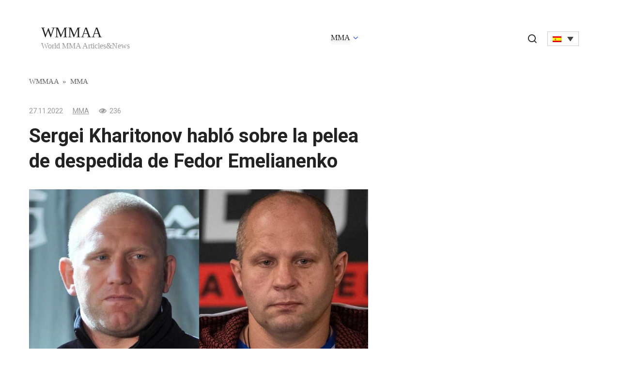

--- FILE ---
content_type: text/html; charset=UTF-8
request_url: https://wmmaa.org/es/sergei-kharitonov-hablo-sobre-la-pelea-de-despedida-de-fedor-emelianenko/
body_size: 10741
content:
<!doctype html>
<html lang="es-ES" prefix="og: https://ogp.me/ns#">
<head>
	<meta charset="UTF-8">
	<meta name="viewport" content="width=device-width, initial-scale=1">
	<link rel="alternate" hreflang="en" href="https://wmmaa.org/sergei-kharitonov-spoke-about-the-farewell-fight-of-fedor-emelianenko/" />
<link rel="alternate" hreflang="pl" href="https://wmmaa.org/pl/siergiej-charitonow-mowil-o-pozegnalnej-walce-fedora-emelianenko/" />
<link rel="alternate" hreflang="da" href="https://wmmaa.org/da/sergei-kharitonov-talte-om-fedor-emelianenkos-afskedskamp/" />
<link rel="alternate" hreflang="ja" href="https://wmmaa.org/ja/%e3%82%bb%e3%83%ab%e3%82%b2%e3%82%a4%e3%83%bb%e3%83%8f%e3%83%aa%e3%83%88%e3%83%8e%e3%83%95%e3%81%af%e3%80%81%e3%83%92%e3%83%a7%e3%83%bc%e3%83%89%e3%83%ab%e3%83%bb%e3%82%a8%e3%83%a1%e3%83%aa%e3%82%a2/" />
<link rel="alternate" hreflang="no" href="https://wmmaa.org/no/sergei-kharitonov-snakket-om-avskjedskampen-til-fedor-emelianenko/" />
<link rel="alternate" hreflang="pt-pt" href="https://wmmaa.org/pt-pt/sergei-kharitonov-falou-sobre-a-luta-de-despedida-de-fedor-emelianenko/" />
<link rel="alternate" hreflang="es" href="https://wmmaa.org/es/sergei-kharitonov-hablo-sobre-la-pelea-de-despedida-de-fedor-emelianenko/" />
<link rel="alternate" hreflang="sv" href="https://wmmaa.org/sv/sergei-kharitonov-talade-om-fedor-emelianenkos-avskedskamp/" />
<link rel="alternate" hreflang="de" href="https://wmmaa.org/de/sergei-kharitonov-sprach-uber-den-abschiedskampf-von-fedor-emelianenko/" />
<link rel="alternate" hreflang="x-default" href="https://wmmaa.org/sergei-kharitonov-spoke-about-the-farewell-fight-of-fedor-emelianenko/" />

<!-- Optimización para motores de búsqueda de Rank Math -  https://rankmath.com/ -->
<title>Sergei Kharitonov habló sobre la pelea de despedida de Fedor Emelianenko - WMMAA</title>
<meta name="description" content="El famoso peso pesado ruso Sergey Kharitonov explicó por qué la pelea por el título contra Ryan Bader, con quien Fedor Emelianenko va a terminar su carrera,"/>
<meta name="robots" content="follow, index, max-snippet:-1, max-video-preview:-1, max-image-preview:large"/>
<link rel="canonical" href="https://wmmaa.org/es/sergei-kharitonov-hablo-sobre-la-pelea-de-despedida-de-fedor-emelianenko/" />
<meta property="og:locale" content="es_ES" />
<meta property="og:type" content="article" />
<meta property="og:title" content="Sergei Kharitonov habló sobre la pelea de despedida de Fedor Emelianenko - WMMAA" />
<meta property="og:description" content="El famoso peso pesado ruso Sergey Kharitonov explicó por qué la pelea por el título contra Ryan Bader, con quien Fedor Emelianenko va a terminar su carrera," />
<meta property="og:url" content="https://wmmaa.org/es/sergei-kharitonov-hablo-sobre-la-pelea-de-despedida-de-fedor-emelianenko/" />
<meta property="og:site_name" content="WMMAA" />
<meta property="article:tag" content="Fyodor Emelianenko" />
<meta property="article:tag" content="Serguéi Kharitonov" />
<meta property="article:section" content="MMA" />
<meta property="og:image" content="https://wmmaa.org/wp-content/uploads/2022/11/Sergei-Kharitonov-spoke-about-the-farewell-fight-of-Fedor-Emelianenko..jpg" />
<meta property="og:image:secure_url" content="https://wmmaa.org/wp-content/uploads/2022/11/Sergei-Kharitonov-spoke-about-the-farewell-fight-of-Fedor-Emelianenko..jpg" />
<meta property="og:image:width" content="1000" />
<meta property="og:image:height" content="573" />
<meta property="og:image:alt" content="Sergei Kharitonov spoke about the farewell fight of Fedor Emelianenko" />
<meta property="og:image:type" content="image/jpeg" />
<meta property="article:published_time" content="2022-11-27T20:21:54+02:00" />
<meta name="twitter:card" content="summary_large_image" />
<meta name="twitter:title" content="Sergei Kharitonov habló sobre la pelea de despedida de Fedor Emelianenko - WMMAA" />
<meta name="twitter:description" content="El famoso peso pesado ruso Sergey Kharitonov explicó por qué la pelea por el título contra Ryan Bader, con quien Fedor Emelianenko va a terminar su carrera," />
<meta name="twitter:image" content="https://wmmaa.org/wp-content/uploads/2022/11/Sergei-Kharitonov-spoke-about-the-farewell-fight-of-Fedor-Emelianenko..jpg" />
<meta name="twitter:label1" content="Escrito por" />
<meta name="twitter:data1" content="WMMAA" />
<meta name="twitter:label2" content="Tiempo de lectura" />
<meta name="twitter:data2" content="1 minuto" />
<script type="application/ld+json" class="rank-math-schema">{"@context":"https://schema.org","@graph":[{"@type":"Organization","@id":"https://wmmaa.org/es/#organization/","name":"WMMAA"},{"@type":"WebSite","@id":"https://wmmaa.org/es/#website/","url":"https://wmmaa.org/es/","name":"WMMAA","publisher":{"@id":"https://wmmaa.org/es/#organization/"},"inLanguage":"es"},{"@type":"ImageObject","@id":"https://wmmaa.org/wp-content/uploads/2022/11/Sergei-Kharitonov-spoke-about-the-farewell-fight-of-Fedor-Emelianenko..jpg","url":"https://wmmaa.org/wp-content/uploads/2022/11/Sergei-Kharitonov-spoke-about-the-farewell-fight-of-Fedor-Emelianenko..jpg","width":"1000","height":"573","caption":"Sergei Kharitonov spoke about the farewell fight of Fedor Emelianenko","inLanguage":"es"},{"@type":"BreadcrumbList","@id":"https://wmmaa.org/es/sergei-kharitonov-hablo-sobre-la-pelea-de-despedida-de-fedor-emelianenko/#breadcrumb","itemListElement":[{"@type":"ListItem","position":"1","item":{"@id":"https://wmmaa.org","name":"WMMAA"}},{"@type":"ListItem","position":"2","item":{"@id":"https://wmmaa.org/es/category/mma-es/","name":"MMA"}},{"@type":"ListItem","position":"3","item":{"@id":"https://wmmaa.org/es/sergei-kharitonov-hablo-sobre-la-pelea-de-despedida-de-fedor-emelianenko/","name":"Sergei Kharitonov habl\u00f3 sobre la pelea de despedida de Fedor Emelianenko"}}]},{"@type":"WebPage","@id":"https://wmmaa.org/es/sergei-kharitonov-hablo-sobre-la-pelea-de-despedida-de-fedor-emelianenko/#webpage","url":"https://wmmaa.org/es/sergei-kharitonov-hablo-sobre-la-pelea-de-despedida-de-fedor-emelianenko/","name":"Sergei Kharitonov habl\u00f3 sobre la pelea de despedida de Fedor Emelianenko - WMMAA","datePublished":"2022-11-27T20:21:54+02:00","dateModified":"2022-11-27T20:21:54+02:00","isPartOf":{"@id":"https://wmmaa.org/es/#website/"},"primaryImageOfPage":{"@id":"https://wmmaa.org/wp-content/uploads/2022/11/Sergei-Kharitonov-spoke-about-the-farewell-fight-of-Fedor-Emelianenko..jpg"},"inLanguage":"es","breadcrumb":{"@id":"https://wmmaa.org/es/sergei-kharitonov-hablo-sobre-la-pelea-de-despedida-de-fedor-emelianenko/#breadcrumb"}},{"@type":"Person","@id":"https://wmmaa.org/es/author/wmmaa/","name":"WMMAA","url":"https://wmmaa.org/es/author/wmmaa/","image":{"@type":"ImageObject","@id":"https://secure.gravatar.com/avatar/762b3ad3856eafc04eb65ba928a3e6ab?s=96&amp;d=mm&amp;r=g","url":"https://secure.gravatar.com/avatar/762b3ad3856eafc04eb65ba928a3e6ab?s=96&amp;d=mm&amp;r=g","caption":"WMMAA","inLanguage":"es"},"worksFor":{"@id":"https://wmmaa.org/es/#organization/"}},{"@type":"NewsArticle","headline":"Sergei Kharitonov habl\u00f3 sobre la pelea de despedida de Fedor Emelianenko - WMMAA","datePublished":"2022-11-27T20:21:54+02:00","dateModified":"2022-11-27T20:21:54+02:00","articleSection":"MMA","author":{"@id":"https://wmmaa.org/es/author/wmmaa/","name":"WMMAA"},"publisher":{"@id":"https://wmmaa.org/es/#organization/"},"description":"El famoso peso pesado ruso Sergey Kharitonov explic\u00f3 por qu\u00e9 la pelea por el t\u00edtulo contra Ryan Bader, con quien Fedor Emelianenko va a terminar su carrera,","name":"Sergei Kharitonov habl\u00f3 sobre la pelea de despedida de Fedor Emelianenko - WMMAA","@id":"https://wmmaa.org/es/sergei-kharitonov-hablo-sobre-la-pelea-de-despedida-de-fedor-emelianenko/#richSnippet","isPartOf":{"@id":"https://wmmaa.org/es/sergei-kharitonov-hablo-sobre-la-pelea-de-despedida-de-fedor-emelianenko/#webpage"},"image":{"@id":"https://wmmaa.org/wp-content/uploads/2022/11/Sergei-Kharitonov-spoke-about-the-farewell-fight-of-Fedor-Emelianenko..jpg"},"inLanguage":"es","mainEntityOfPage":{"@id":"https://wmmaa.org/es/sergei-kharitonov-hablo-sobre-la-pelea-de-despedida-de-fedor-emelianenko/#webpage"}}]}</script>
<!-- /Plugin Rank Math WordPress SEO -->

<link rel="amphtml" href="https://wmmaa.org/es/sergei-kharitonov-hablo-sobre-la-pelea-de-despedida-de-fedor-emelianenko/amp/" /><meta name="generator" content="AMP for WP 1.0.95"/><link rel='dns-prefetch' href='//fonts.googleapis.com' />
<link rel='stylesheet' id='wp-block-library-css' href='https://wmmaa.org/wp-includes/css/dist/block-library/style.min.css?ver=6.5.7'  media='all' />
<style id='classic-theme-styles-inline-css' type='text/css'>
/*! This file is auto-generated */
.wp-block-button__link{color:#fff;background-color:#32373c;border-radius:9999px;box-shadow:none;text-decoration:none;padding:calc(.667em + 2px) calc(1.333em + 2px);font-size:1.125em}.wp-block-file__button{background:#32373c;color:#fff;text-decoration:none}
</style>
<style id='global-styles-inline-css' type='text/css'>
body{--wp--preset--color--black: #000000;--wp--preset--color--cyan-bluish-gray: #abb8c3;--wp--preset--color--white: #ffffff;--wp--preset--color--pale-pink: #f78da7;--wp--preset--color--vivid-red: #cf2e2e;--wp--preset--color--luminous-vivid-orange: #ff6900;--wp--preset--color--luminous-vivid-amber: #fcb900;--wp--preset--color--light-green-cyan: #7bdcb5;--wp--preset--color--vivid-green-cyan: #00d084;--wp--preset--color--pale-cyan-blue: #8ed1fc;--wp--preset--color--vivid-cyan-blue: #0693e3;--wp--preset--color--vivid-purple: #9b51e0;--wp--preset--gradient--vivid-cyan-blue-to-vivid-purple: linear-gradient(135deg,rgba(6,147,227,1) 0%,rgb(155,81,224) 100%);--wp--preset--gradient--light-green-cyan-to-vivid-green-cyan: linear-gradient(135deg,rgb(122,220,180) 0%,rgb(0,208,130) 100%);--wp--preset--gradient--luminous-vivid-amber-to-luminous-vivid-orange: linear-gradient(135deg,rgba(252,185,0,1) 0%,rgba(255,105,0,1) 100%);--wp--preset--gradient--luminous-vivid-orange-to-vivid-red: linear-gradient(135deg,rgba(255,105,0,1) 0%,rgb(207,46,46) 100%);--wp--preset--gradient--very-light-gray-to-cyan-bluish-gray: linear-gradient(135deg,rgb(238,238,238) 0%,rgb(169,184,195) 100%);--wp--preset--gradient--cool-to-warm-spectrum: linear-gradient(135deg,rgb(74,234,220) 0%,rgb(151,120,209) 20%,rgb(207,42,186) 40%,rgb(238,44,130) 60%,rgb(251,105,98) 80%,rgb(254,248,76) 100%);--wp--preset--gradient--blush-light-purple: linear-gradient(135deg,rgb(255,206,236) 0%,rgb(152,150,240) 100%);--wp--preset--gradient--blush-bordeaux: linear-gradient(135deg,rgb(254,205,165) 0%,rgb(254,45,45) 50%,rgb(107,0,62) 100%);--wp--preset--gradient--luminous-dusk: linear-gradient(135deg,rgb(255,203,112) 0%,rgb(199,81,192) 50%,rgb(65,88,208) 100%);--wp--preset--gradient--pale-ocean: linear-gradient(135deg,rgb(255,245,203) 0%,rgb(182,227,212) 50%,rgb(51,167,181) 100%);--wp--preset--gradient--electric-grass: linear-gradient(135deg,rgb(202,248,128) 0%,rgb(113,206,126) 100%);--wp--preset--gradient--midnight: linear-gradient(135deg,rgb(2,3,129) 0%,rgb(40,116,252) 100%);--wp--preset--font-size--small: 13px;--wp--preset--font-size--medium: 20px;--wp--preset--font-size--large: 36px;--wp--preset--font-size--x-large: 42px;--wp--preset--spacing--20: 0.44rem;--wp--preset--spacing--30: 0.67rem;--wp--preset--spacing--40: 1rem;--wp--preset--spacing--50: 1.5rem;--wp--preset--spacing--60: 2.25rem;--wp--preset--spacing--70: 3.38rem;--wp--preset--spacing--80: 5.06rem;--wp--preset--shadow--natural: 6px 6px 9px rgba(0, 0, 0, 0.2);--wp--preset--shadow--deep: 12px 12px 50px rgba(0, 0, 0, 0.4);--wp--preset--shadow--sharp: 6px 6px 0px rgba(0, 0, 0, 0.2);--wp--preset--shadow--outlined: 6px 6px 0px -3px rgba(255, 255, 255, 1), 6px 6px rgba(0, 0, 0, 1);--wp--preset--shadow--crisp: 6px 6px 0px rgba(0, 0, 0, 1);}:where(.is-layout-flex){gap: 0.5em;}:where(.is-layout-grid){gap: 0.5em;}body .is-layout-flex{display: flex;}body .is-layout-flex{flex-wrap: wrap;align-items: center;}body .is-layout-flex > *{margin: 0;}body .is-layout-grid{display: grid;}body .is-layout-grid > *{margin: 0;}:where(.wp-block-columns.is-layout-flex){gap: 2em;}:where(.wp-block-columns.is-layout-grid){gap: 2em;}:where(.wp-block-post-template.is-layout-flex){gap: 1.25em;}:where(.wp-block-post-template.is-layout-grid){gap: 1.25em;}.has-black-color{color: var(--wp--preset--color--black) !important;}.has-cyan-bluish-gray-color{color: var(--wp--preset--color--cyan-bluish-gray) !important;}.has-white-color{color: var(--wp--preset--color--white) !important;}.has-pale-pink-color{color: var(--wp--preset--color--pale-pink) !important;}.has-vivid-red-color{color: var(--wp--preset--color--vivid-red) !important;}.has-luminous-vivid-orange-color{color: var(--wp--preset--color--luminous-vivid-orange) !important;}.has-luminous-vivid-amber-color{color: var(--wp--preset--color--luminous-vivid-amber) !important;}.has-light-green-cyan-color{color: var(--wp--preset--color--light-green-cyan) !important;}.has-vivid-green-cyan-color{color: var(--wp--preset--color--vivid-green-cyan) !important;}.has-pale-cyan-blue-color{color: var(--wp--preset--color--pale-cyan-blue) !important;}.has-vivid-cyan-blue-color{color: var(--wp--preset--color--vivid-cyan-blue) !important;}.has-vivid-purple-color{color: var(--wp--preset--color--vivid-purple) !important;}.has-black-background-color{background-color: var(--wp--preset--color--black) !important;}.has-cyan-bluish-gray-background-color{background-color: var(--wp--preset--color--cyan-bluish-gray) !important;}.has-white-background-color{background-color: var(--wp--preset--color--white) !important;}.has-pale-pink-background-color{background-color: var(--wp--preset--color--pale-pink) !important;}.has-vivid-red-background-color{background-color: var(--wp--preset--color--vivid-red) !important;}.has-luminous-vivid-orange-background-color{background-color: var(--wp--preset--color--luminous-vivid-orange) !important;}.has-luminous-vivid-amber-background-color{background-color: var(--wp--preset--color--luminous-vivid-amber) !important;}.has-light-green-cyan-background-color{background-color: var(--wp--preset--color--light-green-cyan) !important;}.has-vivid-green-cyan-background-color{background-color: var(--wp--preset--color--vivid-green-cyan) !important;}.has-pale-cyan-blue-background-color{background-color: var(--wp--preset--color--pale-cyan-blue) !important;}.has-vivid-cyan-blue-background-color{background-color: var(--wp--preset--color--vivid-cyan-blue) !important;}.has-vivid-purple-background-color{background-color: var(--wp--preset--color--vivid-purple) !important;}.has-black-border-color{border-color: var(--wp--preset--color--black) !important;}.has-cyan-bluish-gray-border-color{border-color: var(--wp--preset--color--cyan-bluish-gray) !important;}.has-white-border-color{border-color: var(--wp--preset--color--white) !important;}.has-pale-pink-border-color{border-color: var(--wp--preset--color--pale-pink) !important;}.has-vivid-red-border-color{border-color: var(--wp--preset--color--vivid-red) !important;}.has-luminous-vivid-orange-border-color{border-color: var(--wp--preset--color--luminous-vivid-orange) !important;}.has-luminous-vivid-amber-border-color{border-color: var(--wp--preset--color--luminous-vivid-amber) !important;}.has-light-green-cyan-border-color{border-color: var(--wp--preset--color--light-green-cyan) !important;}.has-vivid-green-cyan-border-color{border-color: var(--wp--preset--color--vivid-green-cyan) !important;}.has-pale-cyan-blue-border-color{border-color: var(--wp--preset--color--pale-cyan-blue) !important;}.has-vivid-cyan-blue-border-color{border-color: var(--wp--preset--color--vivid-cyan-blue) !important;}.has-vivid-purple-border-color{border-color: var(--wp--preset--color--vivid-purple) !important;}.has-vivid-cyan-blue-to-vivid-purple-gradient-background{background: var(--wp--preset--gradient--vivid-cyan-blue-to-vivid-purple) !important;}.has-light-green-cyan-to-vivid-green-cyan-gradient-background{background: var(--wp--preset--gradient--light-green-cyan-to-vivid-green-cyan) !important;}.has-luminous-vivid-amber-to-luminous-vivid-orange-gradient-background{background: var(--wp--preset--gradient--luminous-vivid-amber-to-luminous-vivid-orange) !important;}.has-luminous-vivid-orange-to-vivid-red-gradient-background{background: var(--wp--preset--gradient--luminous-vivid-orange-to-vivid-red) !important;}.has-very-light-gray-to-cyan-bluish-gray-gradient-background{background: var(--wp--preset--gradient--very-light-gray-to-cyan-bluish-gray) !important;}.has-cool-to-warm-spectrum-gradient-background{background: var(--wp--preset--gradient--cool-to-warm-spectrum) !important;}.has-blush-light-purple-gradient-background{background: var(--wp--preset--gradient--blush-light-purple) !important;}.has-blush-bordeaux-gradient-background{background: var(--wp--preset--gradient--blush-bordeaux) !important;}.has-luminous-dusk-gradient-background{background: var(--wp--preset--gradient--luminous-dusk) !important;}.has-pale-ocean-gradient-background{background: var(--wp--preset--gradient--pale-ocean) !important;}.has-electric-grass-gradient-background{background: var(--wp--preset--gradient--electric-grass) !important;}.has-midnight-gradient-background{background: var(--wp--preset--gradient--midnight) !important;}.has-small-font-size{font-size: var(--wp--preset--font-size--small) !important;}.has-medium-font-size{font-size: var(--wp--preset--font-size--medium) !important;}.has-large-font-size{font-size: var(--wp--preset--font-size--large) !important;}.has-x-large-font-size{font-size: var(--wp--preset--font-size--x-large) !important;}
.wp-block-navigation a:where(:not(.wp-element-button)){color: inherit;}
:where(.wp-block-post-template.is-layout-flex){gap: 1.25em;}:where(.wp-block-post-template.is-layout-grid){gap: 1.25em;}
:where(.wp-block-columns.is-layout-flex){gap: 2em;}:where(.wp-block-columns.is-layout-grid){gap: 2em;}
.wp-block-pullquote{font-size: 1.5em;line-height: 1.6;}
</style>
<link rel='stylesheet' id='wpml-blocks-css' href='https://wmmaa.org/wp-content/plugins/sitepress-multilingual-cms/dist/css/blocks/styles.css?ver=4.6.9'  media='all' />
<link rel='stylesheet' id='wp_automatic_gallery_style-css' href='https://wmmaa.org/wp-content/plugins/wp-automatic/css/wp-automatic.css?ver=1.0.0'  media='all' />
<link rel='stylesheet' id='wpml-legacy-dropdown-click-0-css' href='https://wmmaa.org/wp-content/plugins/sitepress-multilingual-cms/templates/language-switchers/legacy-dropdown-click/style.min.css?ver=1'  media='all' />
<link rel='stylesheet' id='google-fonts-css' href='https://fonts.googleapis.com/css?family=Roboto%3A400%2C400i%2C700&#038;subset=cyrillic&#038;display=swap&#038;ver=6.5.7'  media='all' />
<link rel='stylesheet' id='journalx-style-css' href='https://wmmaa.org/wp-content/themes/journalx/assets/css/style.min.css?ver=2.0.2'  media='all' />
<script type="text/javascript" id="wpml-cookie-js-extra">
/* <![CDATA[ */
var wpml_cookies = {"wp-wpml_current_language":{"value":"es","expires":1,"path":"\/"}};
var wpml_cookies = {"wp-wpml_current_language":{"value":"es","expires":1,"path":"\/"}};
/* ]]> */
</script>
<script type="text/javascript" src="https://wmmaa.org/wp-content/plugins/sitepress-multilingual-cms/res/js/cookies/language-cookie.js?ver=4.6.9" id="wpml-cookie-js" defer="defer" data-wp-strategy="defer"></script>
<script type="text/javascript" src="https://wmmaa.org/wp-includes/js/jquery/jquery.min.js?ver=3.7.1" id="jquery-core-js"></script>
<script type="text/javascript" src="https://wmmaa.org/wp-includes/js/jquery/jquery-migrate.min.js?ver=3.4.1" id="jquery-migrate-js"></script>
<script type="text/javascript" src="https://wmmaa.org/wp-content/plugins/wp-automatic/js/main-front.js?ver=6.5.7" id="wp_automatic_gallery-js"></script>
<script type="text/javascript" src="https://wmmaa.org/wp-content/plugins/sitepress-multilingual-cms/templates/language-switchers/legacy-dropdown-click/script.min.js?ver=1" id="wpml-legacy-dropdown-click-0-js"></script>
<link rel="https://api.w.org/" href="https://wmmaa.org/es/wp-json/" /><link rel="alternate" type="application/json" href="https://wmmaa.org/es/wp-json/wp/v2/posts/305336" /><link rel="EditURI" type="application/rsd+xml" title="RSD" href="https://wmmaa.org/xmlrpc.php?rsd" />
<meta name="generator" content="WordPress 6.5.7" />
<link rel='shortlink' href='https://wmmaa.org/es/?p=305336' />
<link rel="alternate" type="application/json+oembed" href="https://wmmaa.org/es/wp-json/oembed/1.0/embed?url=https%3A%2F%2Fwmmaa.org%2Fes%2Fsergei-kharitonov-hablo-sobre-la-pelea-de-despedida-de-fedor-emelianenko%2F" />
<link rel="alternate" type="text/xml+oembed" href="https://wmmaa.org/es/wp-json/oembed/1.0/embed?url=https%3A%2F%2Fwmmaa.org%2Fes%2Fsergei-kharitonov-hablo-sobre-la-pelea-de-despedida-de-fedor-emelianenko%2F&#038;format=xml" />
<meta name="generator" content="WPML ver:4.6.9 stt:12,1,3,28,39,41,42,2,51;" />

    <style>@media (min-width: 768px){.site-header{padding-top:10px}}@media (min-width: 768px){.site-header{padding-bottom:10px}}</style>
<link rel="icon" href="https://wmmaa.org/wp-content/uploads/2020/12/cropped-logo-desktop-1-32x32.png" sizes="32x32" />
<link rel="icon" href="https://wmmaa.org/wp-content/uploads/2020/12/cropped-logo-desktop-1-192x192.png" sizes="192x192" />
<link rel="apple-touch-icon" href="https://wmmaa.org/wp-content/uploads/2020/12/cropped-logo-desktop-1-180x180.png" />
<meta name="msapplication-TileImage" content="https://wmmaa.org/wp-content/uploads/2020/12/cropped-logo-desktop-1-270x270.png" />
		<style type="text/css" id="wp-custom-css">
			.header-search .wpml-ls-legacy-dropdown-click {
	width: auto;
	display: inline-block;
}

.header-search {
	position: static;
	text-align: center;
}
.header-search .search-icon {
	margin-right: 15px;
	display: inline-block;
}
.header-search .search-icon:before {
	position:relative;
	top:3px;
}

.js-search-screen.open form+div {
	display:none;
}

@media (max-width:991px) {
 .header-search {
  margin-top:15px;
 }
}

.l-container:before,
.l-container:after {
	content: "";
	display: block;
	font-size: 0;
	line-height: 0;
}
.l-container:after {
	clear: both;
}
[class^="l-grid"] {
	float: left;
	width: 100%;
}
.l-grid_2 {
	width: 50%;
}

#feat-img-reg {
	display:none;
}

@media (max-width: 768px) {
	.l-grid_2 {
		float: none;
		clear: both;
		width: 100%;
	}
	
	.l-container .l-grid_2:first-child {
		margin-bottom: 15px;
	}
}

.widget.widget_search {
	margin-bottom: 0.5rem !important;
}
.widget_search .widget-header {
	display:none;
}		</style>
		    <meta name="google-site-verification" content="lNXNsbXkQ5IrCFFLdSph1lJ8gzoQwvPpAWeILTyByVI" />
<script async src="https://securepubads.g.doubleclick.net/tag/js/gpt.js"></script>
<script>
  window.googletag = window.googletag || {cmd: []};
  googletag.cmd.push(function() {    googletag.pubads().enableSingleRequest();
    googletag.enableServices();
  });
</script></head>

<body class="post-template-default single single-post postid-305336 single-format-standard ">



<div id="page" class="site">
	<a class="skip-link screen-reader-text" href="#content">Skip to content</a>

    

<header id="masthead" class="site-header" itemscope itemtype="http://schema.org/WPHeader">
    <div class="site-header-inner fixed">

        <div class="humburger js-humburger"><span></span><span></span><span></span></div>

        
<div class="site-branding">

    <div class="site-branding__body"><div class="site-title"><a href="https://wmmaa.org/es/">WMMAA</a></div><p class="site-description">World MMA Articles&amp;News</p></div>
</div><!-- .site-branding -->

        
        
                    <nav id="site-navigation" class="main-navigation">
                <div class="menu-header-spanish-container"><ul id="primary-menu" class="menu"><li id="menu-item-373893" class="menu-item menu-item-type-taxonomy menu-item-object-category current-post-ancestor current-menu-parent current-post-parent menu-item-has-children menu-item-373893"><a href="https://wmmaa.org/es/category/mma-es/">MMA</a>
<ul class="sub-menu">
	<li id="menu-item-373895" class="menu-item menu-item-type-taxonomy menu-item-object-category menu-item-373895"><a href="https://wmmaa.org/es/category/mma-es/bellator/">Bellator</a></li>
	<li id="menu-item-373894" class="menu-item menu-item-type-taxonomy menu-item-object-category menu-item-373894"><a href="https://wmmaa.org/es/category/mma-es/ufc/">UFC</a></li>
</ul>
</li>
</ul></div>            </nav><!-- #site-navigation -->
        
        
                    <div class="header-search">
                <span class="search-icon js-search-icon"></span>
				
<div class="wpml-ls-statics-shortcode_actions wpml-ls wpml-ls-legacy-dropdown-click js-wpml-ls-legacy-dropdown-click" id="lang_sel_click">
	<ul>

		<li class="wpml-ls-slot-shortcode_actions wpml-ls-item wpml-ls-item-es wpml-ls-current-language wpml-ls-item-legacy-dropdown-click">

			<a href="#" class="js-wpml-ls-item-toggle wpml-ls-item-toggle lang_sel_sel icl-es">
                                                    <img
            class="wpml-ls-flag iclflag"
            src="https://wmmaa.org/wp-content/plugins/sitepress-multilingual-cms/res/flags/es.png"
            alt="Español"
            width=18
            height=12
    /></a>

			<ul class="js-wpml-ls-sub-menu wpml-ls-sub-menu">
				
					<li class="icl-en wpml-ls-slot-shortcode_actions wpml-ls-item wpml-ls-item-en wpml-ls-first-item">
						<a href="https://wmmaa.org/sergei-kharitonov-spoke-about-the-farewell-fight-of-fedor-emelianenko/" class="wpml-ls-link">
                                                                <img
            class="wpml-ls-flag iclflag"
            src="https://wmmaa.org/wp-content/plugins/sitepress-multilingual-cms/res/flags/en.png"
            alt="Inglés"
            width=18
            height=12
    /></a>
					</li>

				
					<li class="icl-pl wpml-ls-slot-shortcode_actions wpml-ls-item wpml-ls-item-pl">
						<a href="https://wmmaa.org/pl/siergiej-charitonow-mowil-o-pozegnalnej-walce-fedora-emelianenko/" class="wpml-ls-link">
                                                                <img
            class="wpml-ls-flag iclflag"
            src="https://wmmaa.org/wp-content/plugins/sitepress-multilingual-cms/res/flags/pl.png"
            alt="Polaco"
            width=18
            height=12
    /></a>
					</li>

				
					<li class="icl-da wpml-ls-slot-shortcode_actions wpml-ls-item wpml-ls-item-da">
						<a href="https://wmmaa.org/da/sergei-kharitonov-talte-om-fedor-emelianenkos-afskedskamp/" class="wpml-ls-link">
                                                                <img
            class="wpml-ls-flag iclflag"
            src="https://wmmaa.org/wp-content/plugins/sitepress-multilingual-cms/res/flags/da.png"
            alt="Danés"
            width=18
            height=12
    /></a>
					</li>

				
					<li class="icl-ja wpml-ls-slot-shortcode_actions wpml-ls-item wpml-ls-item-ja">
						<a href="https://wmmaa.org/ja/%e3%82%bb%e3%83%ab%e3%82%b2%e3%82%a4%e3%83%bb%e3%83%8f%e3%83%aa%e3%83%88%e3%83%8e%e3%83%95%e3%81%af%e3%80%81%e3%83%92%e3%83%a7%e3%83%bc%e3%83%89%e3%83%ab%e3%83%bb%e3%82%a8%e3%83%a1%e3%83%aa%e3%82%a2/" class="wpml-ls-link">
                                                                <img
            class="wpml-ls-flag iclflag"
            src="https://wmmaa.org/wp-content/plugins/sitepress-multilingual-cms/res/flags/ja.png"
            alt="Japonés"
            width=18
            height=12
    /></a>
					</li>

				
					<li class="icl-no wpml-ls-slot-shortcode_actions wpml-ls-item wpml-ls-item-no">
						<a href="https://wmmaa.org/no/sergei-kharitonov-snakket-om-avskjedskampen-til-fedor-emelianenko/" class="wpml-ls-link">
                                                                <img
            class="wpml-ls-flag iclflag"
            src="https://wmmaa.org/wp-content/plugins/sitepress-multilingual-cms/res/flags/no.png"
            alt="Bokmål"
            width=18
            height=12
    /></a>
					</li>

				
					<li class="icl-pt-pt wpml-ls-slot-shortcode_actions wpml-ls-item wpml-ls-item-pt-pt">
						<a href="https://wmmaa.org/pt-pt/sergei-kharitonov-falou-sobre-a-luta-de-despedida-de-fedor-emelianenko/" class="wpml-ls-link">
                                                                <img
            class="wpml-ls-flag iclflag"
            src="https://wmmaa.org/wp-content/plugins/sitepress-multilingual-cms/res/flags/pt-pt.png"
            alt="Portugués, Portugal"
            width=18
            height=12
    /></a>
					</li>

				
					<li class="icl-sv wpml-ls-slot-shortcode_actions wpml-ls-item wpml-ls-item-sv">
						<a href="https://wmmaa.org/sv/sergei-kharitonov-talade-om-fedor-emelianenkos-avskedskamp/" class="wpml-ls-link">
                                                                <img
            class="wpml-ls-flag iclflag"
            src="https://wmmaa.org/wp-content/plugins/sitepress-multilingual-cms/res/flags/sv.png"
            alt="Sueco"
            width=18
            height=12
    /></a>
					</li>

				
					<li class="icl-de wpml-ls-slot-shortcode_actions wpml-ls-item wpml-ls-item-de wpml-ls-last-item">
						<a href="https://wmmaa.org/de/sergei-kharitonov-sprach-uber-den-abschiedskampf-von-fedor-emelianenko/" class="wpml-ls-link">
                                                                <img
            class="wpml-ls-flag iclflag"
            src="https://wmmaa.org/wp-content/plugins/sitepress-multilingual-cms/res/flags/de.png"
            alt="Alemán"
            width=18
            height=12
    /></a>
					</li>

							</ul>

		</li>

	</ul>
</div>
            </div>
        
    </div>
</header><!-- #masthead -->


    <div class="mobile-menu-placeholder js-mobile-menu-placeholder"></div>

    <div class="search-screen js-search-screen">
        
<form role="search" method="get" class="search-form" action="https://wmmaa.org/es/">
    <label>
        <span class="screen-reader-text">Search for:</span>
        <input type="search" class="search-field" placeholder="Search …" value="" name="s">
    </label>
    <button type="submit" class="search-submit"></button>
</form>		
    </div>
	
    
    
	<div id="content" class="site-content">

	<div id="primary" class="content-area" itemscope itemtype="http://schema.org/Article">
		<main id="main" class="site-main">

            <div class="breadcrumb" itemscope itemtype="http://schema.org/BreadcrumbList"><span class="breadcrumb-item" itemprop="itemListElement" itemscope itemtype="http://schema.org/ListItem"><a href="https://wmmaa.org/es/" itemprop="item"><span itemprop="name">WMMAA</span></a><meta itemprop="position" content="0"></span> <span class="breadcrumb-separator">»</span> <span class="breadcrumb-item" itemprop="itemListElement" itemscope itemtype="http://schema.org/ListItem"><a href="https://wmmaa.org/es/category/mma-es/" itemprop="item"><span itemprop="name">MMA</span></a><meta itemprop="position" content="1"></span></div>
            
<article id="post-305336" data-post-id="305336" class="article-wrap js-post-container post-305336 post type-post status-publish format-standard has-post-thumbnail  category-mma-es tag-fyodor-emelianenko tag-serguei-kharitonov">

    
	<header class="entry-header">
		
                    <div class="entry-meta">
                <span class="entry-date"><time itemprop="datePublished" datetime="2022-11-27">27.11.2022</time></span><span class="entry-category"><a href="https://wmmaa.org/es/category/mma-es/" itemprop="articleSection">MMA</a></span><span class="meta-views"><span class="js-views-count" data-post_id="305336">236</span></span>            </div><!-- .entry-meta -->
        
                                <h1 class="entry-title" itemprop="headline">Sergei Kharitonov habló sobre la pelea de despedida de Fedor Emelianenko</h1>
                    	</header><!-- .entry-header -->

    
        <div class="post-thumbnail">
        <img width="1000" height="573" src="https://wmmaa.org/wp-content/uploads/2022/11/Sergei-Kharitonov-spoke-about-the-farewell-fight-of-Fedor-Emelianenko..jpg" class="attachment- size- wp-post-image" alt="Sergei Kharitonov spoke about the farewell fight of Fedor Emelianenko" itemprop="image" decoding="async" fetchpriority="high" srcset="https://wmmaa.org/wp-content/uploads/2022/11/Sergei-Kharitonov-spoke-about-the-farewell-fight-of-Fedor-Emelianenko..jpg 1000w, https://wmmaa.org/wp-content/uploads/2022/11/Sergei-Kharitonov-spoke-about-the-farewell-fight-of-Fedor-Emelianenko.-300x172.jpg 300w, https://wmmaa.org/wp-content/uploads/2022/11/Sergei-Kharitonov-spoke-about-the-farewell-fight-of-Fedor-Emelianenko.-768x440.jpg 768w, https://wmmaa.org/wp-content/uploads/2022/11/Sergei-Kharitonov-spoke-about-the-farewell-fight-of-Fedor-Emelianenko.-700x400.jpg 700w, https://wmmaa.org/wp-content/uploads/2022/11/Sergei-Kharitonov-spoke-about-the-farewell-fight-of-Fedor-Emelianenko.-350x200.jpg 350w" sizes="(max-width: 1000px) 100vw, 1000px" />    </div><!-- .post-thumbnail -->
    
    
	<div class="entry-content" itemprop="articleBody">
		<div class="b-r b-r--before_content"><div id="wmmaa_post_cont_top_305336" class="top15 bottom15">
	<script>
		googletag.cmd.push(function() { 
			googletag.defineSlot('/146704994/wmmaa_post_cont_top', [[300, 250], [468, 60], [728, 90]], 'wmmaa_post_cont_top_305336').addService(googletag.pubads());
			googletag.display('wmmaa_post_cont_top_305336'); 
		});
	</script>
</div></div><div id="feat-img-reg" class="relative">
 <img decoding="async" src="https://wmmaa.org/wp-content/uploads/2022/11/a8a4a9ddc557ec4ca0206f0f46f12546_XL.jpg" alt="Sergei Kharitonov habló sobre la pelea de despedida de Fedor Emelianenko"></div>
<p><!-- Item introtext --></p>
<div class="itemIntroText">
<p>El famoso peso pesado ruso Sergey Kharitonov explicó por qué la pelea por el título contra Ryan Bader, con quien Fedor Emelianenko va a terminar su carrera, es una opción de ganar-ganar para El Último Emperador.</p>
</div>
<div class="yandex_rtb_wrapper">
 <!-- Yandex.RTB R-A-108029-34 -->
<div id="yandex_rtb_R-A-108029-34"></div>

</div>
<p><!-- Item fulltext --></p><div class="b-r b-r--middle_content"><!-- /146704994/wmmaa_post_cont_top -->
<div id='div-gpt-ad-1643794807987-0-305336'>
  <script>
    googletag.cmd.push(function() { 
googletag.defineSlot('/146704994/wmmaa_post_cont_top', [[728, 90], [468, 60], [300, 250]], 'div-gpt-ad-1643794807987-0-305336').addService(googletag.pubads());
googletag.display('div-gpt-ad-1643794807987-0-305336'); });
  </script>
</div></div>
<div class="itemFullText">
<blockquote>
<p>“Quien se prepare mejor, ganará”, dijo Kharitonov en una entrevista con el canal. <a rel="nofollow noopener" target="_blank" href="https://www.youtube.com/watch?v=x7TyawFbSF8">«ushatayka»</a>. “Ya sea que Fedor pierda o gane, aún se irá con la cabeza en alto en esta situación. Si pierde, dirán: &#8216;¡Guapo! Salió al final de su carrera, no como la última vez con Pedro Hizzo, que vino y cayó, sino con un peleador digno. Y si gana, dirán: &#8216;¡En general, un hombre guapo! A los 46, ¡se convirtió en campeón!&#8217;”.</p>
<p>“Es decir, no arriesga nada en absoluto. Cuando eres un campeón y sales a pelear con un peleador fuerte, ya hay cierto riesgo, pero aquí no hay riesgos, aunque gane o pierda. De todos modos, diré todo lo que Fedya es guapo. Tantos años en MMA, tan viejo, salía con los jóvenes a pelear. Es simple»</p>
</blockquote>
<p>Recordemos que la pelea entre Ryan Bader y Fedor Emelianenko, en la que el estadounidense defenderá el cinturón del campeonato de los pesos pesados ​​de Bellator, encabezará el torneo Bellator 290 el próximo 4 de febrero en Inglewood, California, Estados Unidos.</p>
</div>
<p><!--post-tags--></p>
<p>Fuente: https://fighttime.ru/news/item/30119-sergej-kharitonov-vyskazalsya-o-proshchalnom-poedinke-fedora-emelyanenko.html?rand=19907</p><div class="b-r b-r--after_content"><div class="l-container">
	<div class="l-grid_2">
		<div id="wmmaa_post_left_305336">
			<script>
				googletag.cmd.push(function() { 
					googletag.defineSlot('/146704994/wmmaa_post_left', [[300, 250], [336, 280]], 'wmmaa_post_left_305336').addService(googletag.pubads());
					googletag.display('wmmaa_post_left_305336'); 
				});
			</script>
		</div>
	</div>	
	<div class="l-grid_2">
		<div id="wmmaa__post_right_305336">
			<script>
				googletag.cmd.push(function() { 
					googletag.defineSlot('/146704994/wmmaa__post_right', [[300, 250], [336, 280]], 'wmmaa__post_right_305336').addService(googletag.pubads());
					googletag.display('wmmaa__post_right_305336'); 
				});
			</script>
		</div>
	</div>
</div></div>	</div><!-- .entry-content -->

    
    <div class="entry-tags container"><div class="entry-tag"><a href="https://wmmaa.org/es/tag/fyodor-emelianenko/">Fyodor Emelianenko</a> <a href="https://wmmaa.org/es/tag/serguei-kharitonov/">Serguéi Kharitonov</a> </div></div>
            <div class="entry-rating">
            <div class="entry-bottom__header">Rating</div>
            <div class="wp-star-rating js-star-rating star-rating--score-0" data-post-id="305336" data-rating-count="" data-rating-sum="" data-rating-value=""><span class="star-rating-item js-star-rating-item" data-score="1"><svg aria-hidden="true" role="img" xmlns="http://www.w3.org/2000/svg" viewBox="0 0 576 512" class="i-ico"><path fill="currentColor" d="M259.3 17.8L194 150.2 47.9 171.5c-26.2 3.8-36.7 36.1-17.7 54.6l105.7 103-25 145.5c-4.5 26.3 23.2 46 46.4 33.7L288 439.6l130.7 68.7c23.2 12.2 50.9-7.4 46.4-33.7l-25-145.5 105.7-103c19-18.5 8.5-50.8-17.7-54.6L382 150.2 316.7 17.8c-11.7-23.6-45.6-23.9-57.4 0z" class="ico-star"></path></svg></span><span class="star-rating-item js-star-rating-item" data-score="2"><svg aria-hidden="true" role="img" xmlns="http://www.w3.org/2000/svg" viewBox="0 0 576 512" class="i-ico"><path fill="currentColor" d="M259.3 17.8L194 150.2 47.9 171.5c-26.2 3.8-36.7 36.1-17.7 54.6l105.7 103-25 145.5c-4.5 26.3 23.2 46 46.4 33.7L288 439.6l130.7 68.7c23.2 12.2 50.9-7.4 46.4-33.7l-25-145.5 105.7-103c19-18.5 8.5-50.8-17.7-54.6L382 150.2 316.7 17.8c-11.7-23.6-45.6-23.9-57.4 0z" class="ico-star"></path></svg></span><span class="star-rating-item js-star-rating-item" data-score="3"><svg aria-hidden="true" role="img" xmlns="http://www.w3.org/2000/svg" viewBox="0 0 576 512" class="i-ico"><path fill="currentColor" d="M259.3 17.8L194 150.2 47.9 171.5c-26.2 3.8-36.7 36.1-17.7 54.6l105.7 103-25 145.5c-4.5 26.3 23.2 46 46.4 33.7L288 439.6l130.7 68.7c23.2 12.2 50.9-7.4 46.4-33.7l-25-145.5 105.7-103c19-18.5 8.5-50.8-17.7-54.6L382 150.2 316.7 17.8c-11.7-23.6-45.6-23.9-57.4 0z" class="ico-star"></path></svg></span><span class="star-rating-item js-star-rating-item" data-score="4"><svg aria-hidden="true" role="img" xmlns="http://www.w3.org/2000/svg" viewBox="0 0 576 512" class="i-ico"><path fill="currentColor" d="M259.3 17.8L194 150.2 47.9 171.5c-26.2 3.8-36.7 36.1-17.7 54.6l105.7 103-25 145.5c-4.5 26.3 23.2 46 46.4 33.7L288 439.6l130.7 68.7c23.2 12.2 50.9-7.4 46.4-33.7l-25-145.5 105.7-103c19-18.5 8.5-50.8-17.7-54.6L382 150.2 316.7 17.8c-11.7-23.6-45.6-23.9-57.4 0z" class="ico-star"></path></svg></span><span class="star-rating-item js-star-rating-item" data-score="5"><svg aria-hidden="true" role="img" xmlns="http://www.w3.org/2000/svg" viewBox="0 0 576 512" class="i-ico"><path fill="currentColor" d="M259.3 17.8L194 150.2 47.9 171.5c-26.2 3.8-36.7 36.1-17.7 54.6l105.7 103-25 145.5c-4.5 26.3 23.2 46 46.4 33.7L288 439.6l130.7 68.7c23.2 12.2 50.9-7.4 46.4-33.7l-25-145.5 105.7-103c19-18.5 8.5-50.8-17.7-54.6L382 150.2 316.7 17.8c-11.7-23.6-45.6-23.9-57.4 0z" class="ico-star"></path></svg></span></div>        </div>
    
    
        <footer class="entry-footer">
        
                                    <span class="entry-footer__share-title">Share: </span>
            
		    <div class="social-buttons"><span class="social-button social-button--facebook" data-social="facebook" data-url="https://wmmaa.org/es/sergei-kharitonov-hablo-sobre-la-pelea-de-despedida-de-fedor-emelianenko/" data-title="Sergei Kharitonov habló sobre la pelea de despedida de Fedor Emelianenko" data-description="El famoso peso pesado ruso Sergey Kharitonov explicó por qué la pelea por el título contra Ryan Bader, con quien Fedor Emelianenko va a terminar su carrera, es una opción de ganar-ganar para El Último Emperador. “Quien se prepare mejor, ganará”, dijo Kharitonov en una entrevista con el canal. «ushatayka». “Ya sea que Fedor pierda [&hellip;]" data-image="https://wmmaa.org/wp-content/uploads/2022/11/Sergei-Kharitonov-spoke-about-the-farewell-fight-of-Fedor-Emelianenko.-150x150.jpg"></span><span class="social-button social-button--telegram" data-social="telegram" data-url="https://wmmaa.org/es/sergei-kharitonov-hablo-sobre-la-pelea-de-despedida-de-fedor-emelianenko/" data-title="Sergei Kharitonov habló sobre la pelea de despedida de Fedor Emelianenko" data-description="El famoso peso pesado ruso Sergey Kharitonov explicó por qué la pelea por el título contra Ryan Bader, con quien Fedor Emelianenko va a terminar su carrera, es una opción de ganar-ganar para El Último Emperador. “Quien se prepare mejor, ganará”, dijo Kharitonov en una entrevista con el canal. «ushatayka». “Ya sea que Fedor pierda [&hellip;]" data-image="https://wmmaa.org/wp-content/uploads/2022/11/Sergei-Kharitonov-spoke-about-the-farewell-fight-of-Fedor-Emelianenko.-150x150.jpg"></span><span class="social-button social-button--twitter" data-social="twitter" data-url="https://wmmaa.org/es/sergei-kharitonov-hablo-sobre-la-pelea-de-despedida-de-fedor-emelianenko/" data-title="Sergei Kharitonov habló sobre la pelea de despedida de Fedor Emelianenko" data-description="El famoso peso pesado ruso Sergey Kharitonov explicó por qué la pelea por el título contra Ryan Bader, con quien Fedor Emelianenko va a terminar su carrera, es una opción de ganar-ganar para El Último Emperador. “Quien se prepare mejor, ganará”, dijo Kharitonov en una entrevista con el canal. «ushatayka». “Ya sea que Fedor pierda [&hellip;]" data-image="https://wmmaa.org/wp-content/uploads/2022/11/Sergei-Kharitonov-spoke-about-the-farewell-fight-of-Fedor-Emelianenko.-150x150.jpg"></span><span class="social-button social-button--whatsapp" data-social="whatsapp" data-url="https://wmmaa.org/es/sergei-kharitonov-hablo-sobre-la-pelea-de-despedida-de-fedor-emelianenko/" data-title="Sergei Kharitonov habló sobre la pelea de despedida de Fedor Emelianenko" data-description="El famoso peso pesado ruso Sergey Kharitonov explicó por qué la pelea por el título contra Ryan Bader, con quien Fedor Emelianenko va a terminar su carrera, es una opción de ganar-ganar para El Último Emperador. “Quien se prepare mejor, ganará”, dijo Kharitonov en una entrevista con el canal. «ushatayka». “Ya sea que Fedor pierda [&hellip;]" data-image="https://wmmaa.org/wp-content/uploads/2022/11/Sergei-Kharitonov-spoke-about-the-farewell-fight-of-Fedor-Emelianenko.-150x150.jpg"></span></div>        	</footer><!-- .entry-footer -->
    
    
        
    
                    <div class="related-posts container"><div class="related-posts__header">Related articles</div><div class="related-posts__list">
<article class="post-box ">

    <a href="https://wmmaa.org/es/alexander-shlemenko-desafio-al-despedido-de-bellator-gegard-mousasi/">
        <div class="post-box__thumbnail"><img width="180" height="100" src="https://wmmaa.org/wp-content/uploads/2024/05/Alexander-Shlemenko-challenged-the-fired-from-Bellator-Gegard-Mousasi-180x100.jpg" class="attachment-thumb-small size-thumb-small wp-post-image" alt="" decoding="async" /></div><div class="post-box__meta"><span class="post-box__views">2</span></div><h2 class="post-box__title">Alexander Shlemenko rzucił wyzwanie zwolnionemu z Bellatora Gegardowi Mousasiemu</h2>    </a>

</article>

<article class="post-box ">

    <a href="https://wmmaa.org/es/belal-muhammad-dio-una-prediccion-para-su-pelea-con-leon-edwards/">
        <div class="post-box__thumbnail"><img width="180" height="100" src="https://wmmaa.org/wp-content/uploads/2024/05/Belal-Muhammad-gave-a-prediction-for-his-fight-with-Leon-180x100.jpg" class="attachment-thumb-small size-thumb-small wp-post-image" alt="" decoding="async" /></div><div class="post-box__meta"><span class="post-box__views">2</span></div><h2 class="post-box__title">Belal Muhammad gav en forudsigelse for sin kamp mod Leon Edwards</h2>    </a>

</article>

<article class="post-box ">

    <a href="https://wmmaa.org/es/alexander-usik-interpretara-a-una-leyenda-de-las-mma-en-una-pelicula-de-dwayne-johnson/">
        <div class="post-box__thumbnail"><img width="180" height="100" src="https://wmmaa.org/wp-content/uploads/2024/05/Alexander-Usik-to-play-MMA-legend-in-Dwayne-Johnsons-movie-180x100.jpg" class="attachment-thumb-small size-thumb-small wp-post-image" alt="" decoding="async" loading="lazy" /></div><div class="post-box__meta"><span class="post-box__views">7.9k.</span></div><h2 class="post-box__title">Alexander Usik spielt eine MMA-Legende in einem Film von Dwayne Johnson</h2>    </a>

</article>

<article class="post-box ">

    <a href="https://wmmaa.org/es/aljamain-sterling-ha-acordado-luchar-contra-movsar-yevloyev/">
        <div class="post-box__thumbnail"><img width="180" height="100" src="https://wmmaa.org/wp-content/uploads/2024/05/Aljamain-Sterling-has-agreed-to-fight-Movsar-Yevloyev-180x100.jpg" class="attachment-thumb-small size-thumb-small wp-post-image" alt="" decoding="async" loading="lazy" /></div><div class="post-box__meta"><span class="post-box__views">8</span></div><h2 class="post-box__title">アルジャメイン・スターリングがモブサル・イェブロエフとの対戦に合意</h2>    </a>

</article>
</div></div>            
</article><!-- #post-305336 -->

<meta itemscope itemprop="mainEntityOfPage" itemType="https://schema.org/WebPage" itemid="https://wmmaa.org/es/sergei-kharitonov-hablo-sobre-la-pelea-de-despedida-de-fedor-emelianenko/" content="Sergei Kharitonov habló sobre la pelea de despedida de Fedor Emelianenko">
<meta itemprop="dateModified" content="2022-11-27">
<meta itemprop="datePublished" content="2022-11-27T20:21:54+02:00">
<meta itemprop="author" content="WMMAA">
<div itemprop="publisher" itemscope itemtype="https://schema.org/Organization" style="display: none;"><meta itemprop="name" content="WMMAA"><meta itemprop="telephone" content="WMMAA"><meta itemprop="address" content="https://wmmaa.org/es/"></div>
		</main><!-- #main -->
	</div><!-- #primary -->

    
<aside id="secondary" class="widget-area" itemscope itemtype="http://schema.org/WPSideBar">

    
	<div id="search-2" class="widget widget_search"><div class="widget-header">Search</div>
<form role="search" method="get" class="search-form" action="https://wmmaa.org/es/">
    <label>
        <span class="screen-reader-text">Search for:</span>
        <input type="search" class="search-field" placeholder="Search …" value="" name="s">
    </label>
    <button type="submit" class="search-submit"></button>
</form></div><div id="block-2" class="widget widget_block"><p><div id="wmmaa_scroll"><script>googletag.cmd.push(function() {googletag.defineSlot('/146704994/wmmaa_scroll', [300, 600], 'wmmaa_scroll').addService(googletag.pubads());googletag.display('wmmaa_scroll');});</script></div></p>
</div>
    
</aside><!-- #secondary -->


	</div><!-- #content -->

    
    
    

    
    
        <footer id="colophon" class="site-footer" itemscope itemtype="http://schema.org/WPFooter">
            <div class="site-footer-inner fixed">

                <div class="footer-info">
                    © 2026 WMMAA
                                    </div>

                
                
                
    <div class="footer-navigation">
        <ul id="menu-footer-spanish" class="footer-menu"><li id="menu-item-293360" class="menu-item menu-item-type-post_type menu-item-object-page menu-item-293360"><a href="https://wmmaa.org/es/contact/">Contact</a></li>
</ul>    </div><!--footer-navigation-->

                
                
            </div>
        </footer><!-- #colophon -->

    
    
            <button type="button" class="scrolltop js-scrolltop"></button>
    
</div><!-- #page -->

<script>var ga_tracking_id = "UA-217238193-1";var infinity_scroll_single_enabled = true;var infinity_scroll_single_limit = 15;</script><script type="text/javascript" id="journalx-scripts-js-extra">
/* <![CDATA[ */
var settings_array = {"rating_text_average":"average","rating_text_from":"from","lightbox_display":""};
var wps_ajax = {"url":"https:\/\/wmmaa.org\/wp-admin\/admin-ajax.php","nonce":"ea70652ca0","str_load_more":"Load more posts"};
/* ]]> */
</script>
<script type="text/javascript" src="https://wmmaa.org/wp-content/themes/journalx/assets/js/scripts.min.js?ver=2.0.2" id="journalx-scripts-js"></script>
<!-- Global site tag (gtag.js) - Google Analytics -->
<script async src="https://www.googletagmanager.com/gtag/js?id=UA-217238193-1">
</script>

<script>
	googletag.cmd.push(function() {
		var wmmaa_interstitial = googletag.defineOutOfPageSlot('/146704994/wmmaa_interstitial', googletag.enums.OutOfPageFormat.INTERSTITIAL);
		if( wmmaa_interstitial ) {
			wmmaa_interstitial.addService(googletag.pubads());
		}
	});
</script>



<script>
  window.dataLayer = window.dataLayer || [];
  function gtag(){dataLayer.push(arguments);}
  gtag('js', new Date());

  gtag('config', 'UA-217238193-1');
</script>


<script defer src="https://static.cloudflareinsights.com/beacon.min.js/vcd15cbe7772f49c399c6a5babf22c1241717689176015" integrity="sha512-ZpsOmlRQV6y907TI0dKBHq9Md29nnaEIPlkf84rnaERnq6zvWvPUqr2ft8M1aS28oN72PdrCzSjY4U6VaAw1EQ==" data-cf-beacon='{"version":"2024.11.0","token":"aa3111049ae340b7a71fcb8825ea37dd","r":1,"server_timing":{"name":{"cfCacheStatus":true,"cfEdge":true,"cfExtPri":true,"cfL4":true,"cfOrigin":true,"cfSpeedBrain":true},"location_startswith":null}}' crossorigin="anonymous"></script>
</body>
</html>

--- FILE ---
content_type: text/html; charset=utf-8
request_url: https://www.google.com/recaptcha/api2/aframe
body_size: 266
content:
<!DOCTYPE HTML><html><head><meta http-equiv="content-type" content="text/html; charset=UTF-8"></head><body><script nonce="MU8-92cbILXneMwYMFLjig">/** Anti-fraud and anti-abuse applications only. See google.com/recaptcha */ try{var clients={'sodar':'https://pagead2.googlesyndication.com/pagead/sodar?'};window.addEventListener("message",function(a){try{if(a.source===window.parent){var b=JSON.parse(a.data);var c=clients[b['id']];if(c){var d=document.createElement('img');d.src=c+b['params']+'&rc='+(localStorage.getItem("rc::a")?sessionStorage.getItem("rc::b"):"");window.document.body.appendChild(d);sessionStorage.setItem("rc::e",parseInt(sessionStorage.getItem("rc::e")||0)+1);localStorage.setItem("rc::h",'1769953692660');}}}catch(b){}});window.parent.postMessage("_grecaptcha_ready", "*");}catch(b){}</script></body></html>

--- FILE ---
content_type: text/css
request_url: https://wmmaa.org/wp-content/themes/journalx/assets/css/style.min.css?ver=2.0.2
body_size: 25480
content:
@charset "UTF-8";*{-webkit-box-sizing:border-box;box-sizing:border-box}:after,:before{-webkit-box-sizing:border-box;box-sizing:border-box}html{font-family:sans-serif;line-height:1.15;-ms-text-size-adjust:100%;-webkit-text-size-adjust:100%}body{margin:0}article,aside,footer,header,nav,section{display:block}h1{font-size:2em;margin:.67em 0}figcaption,figure,main{display:block}figure{margin:1em 40px}hr{-webkit-box-sizing:content-box;box-sizing:content-box;height:0;overflow:visible}pre{font-family:monospace,monospace;font-size:1em}a{background-color:transparent;-webkit-text-decoration-skip:objects}a:active,a:hover{outline-width:0}abbr[title]{border-bottom:none;text-decoration:underline;-webkit-text-decoration:underline dotted;text-decoration:underline dotted}b,strong{font-weight:inherit}b,strong{font-weight:bolder}code,kbd,samp{font-family:monospace,monospace;font-size:1em}dfn{font-style:italic}mark{background-color:#ff0;color:#000}small{font-size:80%}sub,sup{font-size:75%;line-height:0;position:relative;vertical-align:baseline}sub{bottom:-.25em}sup{top:-.5em}audio,video{display:inline-block}audio:not([controls]){display:none;height:0}img{border-style:none}svg:not(:root){overflow:hidden}button,input,optgroup,select,textarea{font-family:sans-serif;font-size:100%;line-height:1.15;margin:0}button,input{overflow:visible}button,select{text-transform:none}[type=reset],[type=submit],button,html [type=button]{-webkit-appearance:button}[type=button]::-moz-focus-inner,[type=reset]::-moz-focus-inner,[type=submit]::-moz-focus-inner,button::-moz-focus-inner{border-style:none;padding:0}[type=button]:-moz-focusring,[type=reset]:-moz-focusring,[type=submit]:-moz-focusring,button:-moz-focusring{outline:1px dotted ButtonText}fieldset{border:1px solid silver;margin:0 2px;padding:.35em .625em .75em}legend{-webkit-box-sizing:border-box;box-sizing:border-box;color:inherit;display:table;max-width:100%;padding:0;white-space:normal}progress{display:inline-block;vertical-align:baseline}textarea{overflow:auto}[type=checkbox],[type=radio]{-webkit-box-sizing:border-box;box-sizing:border-box;padding:0}[type=number]::-webkit-inner-spin-button,[type=number]::-webkit-outer-spin-button{height:auto}[type=search]{-webkit-appearance:textfield;outline-offset:-2px}[type=search]::-webkit-search-cancel-button,[type=search]::-webkit-search-decoration{-webkit-appearance:none}::-webkit-file-upload-button{-webkit-appearance:button;font:inherit}details,menu{display:block}summary{display:list-item}canvas{display:inline-block}template{display:none}[hidden]{display:none}@media print{*,::after,::before,blockquote::first-letter,blockquote::first-line,div::first-letter,div::first-line,li::first-letter,li::first-line,p::first-letter,p::first-line{text-shadow:none!important;-webkit-box-shadow:none!important;box-shadow:none!important}a,a:visited{text-decoration:underline}abbr[title]::after{content:" (" attr(title) ")"}pre{white-space:pre-wrap!important}blockquote,pre{border:1px solid #999;page-break-inside:avoid}thead{display:table-header-group}img,tr{page-break-inside:avoid}h2,h3,p{orphans:3;widows:3}h2,h3{page-break-after:avoid}.navbar{display:none}.badge{border:1px solid #000}.table{border-collapse:collapse!important}.table td,.table th{background-color:#fff!important}.table-bordered td,.table-bordered th{border:1px solid #ddd!important}}html{-webkit-box-sizing:border-box;box-sizing:border-box}*,::after,::before{-webkit-box-sizing:inherit;box-sizing:inherit}@-ms-viewport{width:device-width}html{-ms-overflow-style:scrollbar;-webkit-tap-highlight-color:transparent}body{font-family:-apple-system,system-ui,BlinkMacSystemFont,"Segoe UI",Roboto,"Helvetica Neue",Arial,sans-serif;font-size:1rem;font-weight:400;line-height:1.5;background-color:#fff}[tabindex="-1"]:focus{outline:0!important}h1,h2,h3,h4,h5,h6{margin-top:0;margin-bottom:.5rem}p{margin-top:0;margin-bottom:1rem}abbr[data-original-title],abbr[title]{cursor:help}address{margin-bottom:1rem;font-style:normal;line-height:inherit}dl,ol,ul{margin-top:0;margin-bottom:1rem}ol ol,ol ul,ul ol,ul ul{margin-bottom:0}dt{font-weight:700}dd{margin-bottom:.5rem;margin-left:0}blockquote{margin:0 0 1rem}pre{margin-top:0;margin-bottom:1rem;overflow:auto}img{max-width:100%;height:auto;vertical-align:middle}[role=button]{cursor:pointer}[role=button],a,area,button,input,label,select,summary,textarea{-ms-touch-action:manipulation;touch-action:manipulation}table{border-collapse:collapse;background-color:transparent}caption{padding-top:.75rem;padding-bottom:.75rem;text-align:left;caption-side:bottom}th{text-align:left}button:focus{outline:1px dotted;outline:5px auto -webkit-focus-ring-color}button,input,select,textarea{line-height:inherit}input[type=checkbox]:disabled,input[type=radio]:disabled{cursor:not-allowed}input[type=date],input[type=datetime-local],input[type=month],input[type=time]{-webkit-appearance:listbox}textarea{resize:vertical}fieldset{min-width:0;padding:0;margin:0;border:0}legend{display:block;width:100%;padding:0;margin-bottom:.5rem;font-size:1.5rem;line-height:inherit}input[type=search]{-webkit-appearance:none}output{display:inline-block}[hidden]{display:none!important}.h1,.h2,.h3,.h4,.h5,.h6,h1,h2,h3,h4,h5,h6{margin-bottom:.5rem;font-family:inherit;font-weight:500;line-height:1.1;color:inherit}.h1,h1{font-size:2.5rem}.h2,h2{font-size:2rem}.h3,h3{font-size:1.75rem}.h4,h4{font-size:1.5rem}.h5,h5{font-size:1.25rem}.h6,h6{font-size:1rem}hr{margin-top:1rem;margin-bottom:1rem;border:0;border-top:1px solid rgba(0,0,0,.1)}.small,small{font-size:80%;font-weight:400}.mark,mark{padding:.2em;background-color:#fcf8e3}code,kbd,pre,samp{font-family:Menlo,Monaco,Consolas,"Liberation Mono","Courier New",monospace}code{padding:.2rem .4rem;font-size:90%;color:#bd4147;background-color:#f7f7f9;-webkit-border-radius:.25rem;border-radius:.25rem}a>code{padding:0;color:inherit;background-color:inherit}kbd{padding:.2rem .4rem;font-size:90%;color:#fff;background-color:#292b2c;-webkit-border-radius:.2rem;border-radius:.2rem}kbd kbd{padding:0;font-size:100%;font-weight:700}pre{display:block;margin-top:0;margin-bottom:1rem;font-size:90%;color:#292b2c}pre code{padding:0;font-size:inherit;color:inherit;background-color:transparent;-webkit-border-radius:0;border-radius:0}.screen-reader-text{border:0;clip:rect(1px,1px,1px,1px);-webkit-clip-path:inset(50%);clip-path:inset(50%);height:1px;margin:-1px;overflow:hidden;padding:0;position:absolute!important;width:1px;word-wrap:normal!important}.screen-reader-text:focus{background-color:#f1f1f1;-webkit-border-radius:3px;border-radius:3px;-webkit-box-shadow:0 0 2px 2px rgba(0,0,0,.6);box-shadow:0 0 2px 2px rgba(0,0,0,.6);clip:auto!important;-webkit-clip-path:none;clip-path:none;color:#21759b;display:block;font-size:14px;font-size:.875rem;font-weight:700;height:auto;left:5px;line-height:normal;padding:15px 23px 14px;text-decoration:none;top:5px;width:auto;z-index:100000}#content[tabindex="-1"]:focus{outline:0}.alignleft{display:inline;float:left;margin-right:1.5em}.alignright{display:inline;float:right;margin-left:1.5em}.aligncenter{clear:both;display:block;margin-left:auto;margin-right:auto}.comment-content .wp-smiley,.entry-content .wp-smiley,.page-content .wp-smiley{border:none;margin-bottom:0;margin-top:0;padding:0}embed,object{max-width:100%}.wp-caption{margin-bottom:1.5em;max-width:100%}.wp-caption img[class*=wp-image-]{display:block;margin-left:auto;margin-right:auto}.wp-caption .wp-caption-text{margin:.8075em 0}.wp-caption-text{text-align:center}.gallery{margin-bottom:1.5em}.gallery-item{display:inline-block;text-align:center;vertical-align:top;width:100%}.gallery-columns-2 .gallery-item{max-width:50%}.gallery-columns-3 .gallery-item{max-width:33.33%}.gallery-columns-4 .gallery-item{max-width:25%}.gallery-columns-5 .gallery-item{max-width:20%}.gallery-columns-6 .gallery-item{max-width:16.66%}.gallery-columns-7 .gallery-item{max-width:14.28%}.gallery-columns-8 .gallery-item{max-width:12.5%}.gallery-columns-9 .gallery-item{max-width:11.11%}.gallery-caption{display:block}.animation,.entry-tag a,.scrolltop{-webkit-transition:all .3s ease;-o-transition:all .3s ease;transition:all .3s ease}.strong{font-weight:700}.btn,.comment-respond .form-submit input{display:inline-block;font-weight:400;text-align:center;white-space:nowrap;vertical-align:middle;-webkit-user-select:none;-moz-user-select:none;-ms-user-select:none;user-select:none;border:1px solid transparent;padding:.375rem .75rem;font-size:1rem;line-height:1.5;-webkit-border-radius:.25rem;border-radius:.25rem;-webkit-transition:color .15s ease-in-out,background-color .15s ease-in-out,border-color .15s ease-in-out,-webkit-box-shadow .15s ease-in-out;transition:color .15s ease-in-out,background-color .15s ease-in-out,border-color .15s ease-in-out,-webkit-box-shadow .15s ease-in-out;-o-transition:color .15s ease-in-out,background-color .15s ease-in-out,border-color .15s ease-in-out,box-shadow .15s ease-in-out;transition:color .15s ease-in-out,background-color .15s ease-in-out,border-color .15s ease-in-out,box-shadow .15s ease-in-out;transition:color .15s ease-in-out,background-color .15s ease-in-out,border-color .15s ease-in-out,box-shadow .15s ease-in-out,-webkit-box-shadow .15s ease-in-out}.btn:focus,.btn:hover,.comment-respond .form-submit input:focus,.comment-respond .form-submit input:hover{text-decoration:none}.btn.focus,.btn:focus,.comment-respond .form-submit input.focus,.comment-respond .form-submit input:focus{outline:0;-webkit-box-shadow:0 0 0 .2rem rgba(0,123,255,.25);box-shadow:0 0 0 .2rem rgba(0,123,255,.25)}.btn.disabled,.btn:disabled,.comment-respond .form-submit input.disabled,.comment-respond .form-submit input:disabled{opacity:.65}.btn:not(:disabled):not(.disabled),.comment-respond .form-submit input:not(:disabled):not(.disabled){cursor:pointer}.btn:not(:disabled):not(.disabled).active,.btn:not(:disabled):not(.disabled):active,.comment-respond .form-submit input:not(:disabled):not(.disabled).active,.comment-respond .form-submit input:not(:disabled):not(.disabled):active{background-image:none}a.btn.disabled,fieldset:disabled a.btn{pointer-events:none}.btn-primary{color:#fff;background-color:#007bff;border-color:#007bff}.btn-primary:hover{color:#fff;background-color:#0069d9;border-color:#0062cc}.btn-primary.focus,.btn-primary:focus{-webkit-box-shadow:0 0 0 .2rem rgba(0,123,255,.5);box-shadow:0 0 0 .2rem rgba(0,123,255,.5)}.btn-primary.disabled,.btn-primary:disabled{color:#fff;background-color:#007bff;border-color:#007bff}.btn-primary:not(:disabled):not(.disabled).active,.btn-primary:not(:disabled):not(.disabled):active,.show>.btn-primary.dropdown-toggle{color:#fff;background-color:#0062cc;border-color:#005cbf}.btn-primary:not(:disabled):not(.disabled).active:focus,.btn-primary:not(:disabled):not(.disabled):active:focus,.show>.btn-primary.dropdown-toggle:focus{-webkit-box-shadow:0 0 0 .2rem rgba(0,123,255,.5);box-shadow:0 0 0 .2rem rgba(0,123,255,.5)}::-moz-selection{background-color:#ffff8e;color:#000}::selection{background-color:#ffff8e;color:#000}html{position:relative;min-height:100%}body{background:#fff;color:#222;font-size:18px;line-height:1.5;font-family:"PT Serif","Times New Roman",Times,Baskerville,Georgia,serif;margin-bottom:140px}body.scroll-locked{width:100%;overflow:hidden}a,a:visited{color:#222}.pseudo-link:active,.pseudo-link:focus,.pseudo-link:hover,a:active,a:focus,a:hover{color:#305cf7}a:focus{outline:thin dotted}a:active,a:hover{outline:0}.js-link,.pseudo-link{color:#222;cursor:pointer;text-decoration:underline}h1,h2,h3,h4,h5,h6{font-family:Roboto,Arial,"Helvetica Neue",Helvetica,sans-serif;font-weight:700}.btn,.comment-respond .form-submit input{background:#305cf7;color:#fff}.donut{display:block;margin:0 auto;width:40px;height:40px}@media screen and (max-width:600px){#wpadminbar{top:-46px}}@font-face{font-family:icomoon;src:url(../fonts/icomoon.eot?na84az);src:url(../fonts/icomoon.eot?na84az#iefix) format("embedded-opentype"),url(../fonts/icomoon.ttf?na84az) format("truetype"),url(../fonts/icomoon.woff?na84az) format("woff"),url(../fonts/icomoon.svg?na84az#icomoon) format("svg");font-weight:400;font-style:normal}.archive-description blockquote.check:before,.archive-description blockquote.danger:before,.archive-description blockquote.info:before,.archive-description blockquote.is-style-check:before,.archive-description blockquote.is-style-danger:before,.archive-description blockquote.is-style-info:before,.archive-description blockquote.is-style-question:before,.archive-description blockquote.is-style-quote:before,.archive-description blockquote.is-style-thumbs-down:before,.archive-description blockquote.is-style-thumbs-up:before,.archive-description blockquote.is-style-warning:before,.archive-description blockquote.question:before,.archive-description blockquote.quote:before,.archive-description blockquote.thumbs-down:before,.archive-description blockquote.thumbs-up:before,.archive-description blockquote.warning:before,.entry-content blockquote.check:before,.entry-content blockquote.danger:before,.entry-content blockquote.info:before,.entry-content blockquote.is-style-check:before,.entry-content blockquote.is-style-danger:before,.entry-content blockquote.is-style-info:before,.entry-content blockquote.is-style-question:before,.entry-content blockquote.is-style-quote:before,.entry-content blockquote.is-style-thumbs-down:before,.entry-content blockquote.is-style-thumbs-up:before,.entry-content blockquote.is-style-warning:before,.entry-content blockquote.question:before,.entry-content blockquote.quote:before,.entry-content blockquote.thumbs-down:before,.entry-content blockquote.thumbs-up:before,.entry-content blockquote.warning:before,.footer-navigation ul li.menu-item-has-children:after,.home-text blockquote.check:before,.home-text blockquote.danger:before,.home-text blockquote.info:before,.home-text blockquote.is-style-check:before,.home-text blockquote.is-style-danger:before,.home-text blockquote.is-style-info:before,.home-text blockquote.is-style-question:before,.home-text blockquote.is-style-quote:before,.home-text blockquote.is-style-thumbs-down:before,.home-text blockquote.is-style-thumbs-up:before,.home-text blockquote.is-style-warning:before,.home-text blockquote.question:before,.home-text blockquote.quote:before,.home-text blockquote.thumbs-down:before,.home-text blockquote.thumbs-up:before,.home-text blockquote.warning:before,.main-navigation ul li.menu-item-has-children:after,.meta-comments:before,.meta-views:before,.post-box__comments:before,.post-box__views:before,.scrolltop:before,.search-form .search-submit:before,.search-icon:before,.table-of-contents__hide:after,[class*=" icon-"],[class^=icon-]{font-family:icomoon!important;speak:none;font-style:normal;font-weight:400;font-variant:normal;text-transform:none;line-height:1;-webkit-font-smoothing:antialiased;-moz-osx-font-smoothing:grayscale}.icon-alert-circle:before{content:"\2757"}.icon-alert-triangle:before{content:"\2755"}.icon-check-circle:before{content:"\2705"}.icon-help-circle:before{content:"\2753"}.icon-x-circle:before{content:"\274c"}.icon-arrow-up:before{content:"\2b61"}.icon-arrow-up-circle:before{content:"\2b06"}.icon-camera:before{content:"\1f4f7"}.icon-camera-off:before{content:"\1f4f8"}.icon-chevron-down:before{content:"\2b9f"}.icon-chevron-left:before{content:"\2b9c"}.icon-chevron-right:before{content:"\2b9e"}.icon-chevron-up:before{content:"\2b9d"}.icon-chevrons-up:before{content:"\2b85"}.icon-clock:before{content:"\1f552"}.icon-info:before{content:"\1f446"}.icon-message-circle:before{content:"\1f4ad"}.icon-play-circle:before{content:"\25b6"}.icon-printer:before{content:"\1f4c4"}.icon-search:before{content:"\1f50d"}.icon-thumbs-down:before{content:"\1f44e"}.icon-thumbs-up:before{content:"\1f44d"}.icon-user:before{content:"\1f464"}.icon-close:before{content:"\d7"}.icon-arrow-up-outline:before{content:"\25b3"}.icon-calendar:before{content:"\1f4c5"}.icon-quotes-left:before{content:"\275d"}.icon-spoon-knife:before{content:"\1f374"}.icon-eye:before{content:"\1f441"}.input,input[type=color],input[type=date],input[type=datetime-local],input[type=datetime],input[type=email],input[type=month],input[type=number],input[type=password],input[type=range],input[type=search],input[type=tel],input[type=text],input[type=time],input[type=url],input[type=week],select,textarea{padding:.375em .75em;line-height:1.5;color:#222;background-color:#fff;-webkit-background-clip:padding-box;background-clip:padding-box;border:1px solid #ced4da;-webkit-transition:border-color .15s ease-in-out;-o-transition:border-color .15s ease-in-out;transition:border-color .15s ease-in-out}.input::-ms-expand,input[type=color]::-ms-expand,input[type=date]::-ms-expand,input[type=datetime-local]::-ms-expand,input[type=datetime]::-ms-expand,input[type=email]::-ms-expand,input[type=month]::-ms-expand,input[type=number]::-ms-expand,input[type=password]::-ms-expand,input[type=range]::-ms-expand,input[type=search]::-ms-expand,input[type=tel]::-ms-expand,input[type=text]::-ms-expand,input[type=time]::-ms-expand,input[type=url]::-ms-expand,input[type=week]::-ms-expand,select::-ms-expand,textarea::-ms-expand{background-color:transparent;border:0}.input:focus,input[type=color]:focus,input[type=date]:focus,input[type=datetime-local]:focus,input[type=datetime]:focus,input[type=email]:focus,input[type=month]:focus,input[type=number]:focus,input[type=password]:focus,input[type=range]:focus,input[type=search]:focus,input[type=tel]:focus,input[type=text]:focus,input[type=time]:focus,input[type=url]:focus,input[type=week]:focus,select:focus,textarea:focus{color:#222;background-color:#fff;border-color:#305cf7;outline:0}.input::-webkit-input-placeholder,input[type=color]::-webkit-input-placeholder,input[type=date]::-webkit-input-placeholder,input[type=datetime-local]::-webkit-input-placeholder,input[type=datetime]::-webkit-input-placeholder,input[type=email]::-webkit-input-placeholder,input[type=month]::-webkit-input-placeholder,input[type=number]::-webkit-input-placeholder,input[type=password]::-webkit-input-placeholder,input[type=range]::-webkit-input-placeholder,input[type=search]::-webkit-input-placeholder,input[type=tel]::-webkit-input-placeholder,input[type=text]::-webkit-input-placeholder,input[type=time]::-webkit-input-placeholder,input[type=url]::-webkit-input-placeholder,input[type=week]::-webkit-input-placeholder,select::-webkit-input-placeholder,textarea::-webkit-input-placeholder{color:rgba(34,34,34,.5);opacity:1}.input::-moz-placeholder,input[type=color]::-moz-placeholder,input[type=date]::-moz-placeholder,input[type=datetime-local]::-moz-placeholder,input[type=datetime]::-moz-placeholder,input[type=email]::-moz-placeholder,input[type=month]::-moz-placeholder,input[type=number]::-moz-placeholder,input[type=password]::-moz-placeholder,input[type=range]::-moz-placeholder,input[type=search]::-moz-placeholder,input[type=tel]::-moz-placeholder,input[type=text]::-moz-placeholder,input[type=time]::-moz-placeholder,input[type=url]::-moz-placeholder,input[type=week]::-moz-placeholder,select::-moz-placeholder,textarea::-moz-placeholder{color:rgba(34,34,34,.5);opacity:1}.input::-ms-input-placeholder,input[type=color]::-ms-input-placeholder,input[type=date]::-ms-input-placeholder,input[type=datetime-local]::-ms-input-placeholder,input[type=datetime]::-ms-input-placeholder,input[type=email]::-ms-input-placeholder,input[type=month]::-ms-input-placeholder,input[type=number]::-ms-input-placeholder,input[type=password]::-ms-input-placeholder,input[type=range]::-ms-input-placeholder,input[type=search]::-ms-input-placeholder,input[type=tel]::-ms-input-placeholder,input[type=text]::-ms-input-placeholder,input[type=time]::-ms-input-placeholder,input[type=url]::-ms-input-placeholder,input[type=week]::-ms-input-placeholder,select::-ms-input-placeholder,textarea::-ms-input-placeholder{color:rgba(34,34,34,.5);opacity:1}.input::placeholder,input[type=color]::placeholder,input[type=date]::placeholder,input[type=datetime-local]::placeholder,input[type=datetime]::placeholder,input[type=email]::placeholder,input[type=month]::placeholder,input[type=number]::placeholder,input[type=password]::placeholder,input[type=range]::placeholder,input[type=search]::placeholder,input[type=tel]::placeholder,input[type=text]::placeholder,input[type=time]::placeholder,input[type=url]::placeholder,input[type=week]::placeholder,select::placeholder,textarea::placeholder{color:rgba(34,34,34,.5);opacity:1}.input:disabled,.input[readonly],input[type=color]:disabled,input[type=color][readonly],input[type=date]:disabled,input[type=date][readonly],input[type=datetime-local]:disabled,input[type=datetime-local][readonly],input[type=datetime]:disabled,input[type=datetime][readonly],input[type=email]:disabled,input[type=email][readonly],input[type=month]:disabled,input[type=month][readonly],input[type=number]:disabled,input[type=number][readonly],input[type=password]:disabled,input[type=password][readonly],input[type=range]:disabled,input[type=range][readonly],input[type=search]:disabled,input[type=search][readonly],input[type=tel]:disabled,input[type=tel][readonly],input[type=text]:disabled,input[type=text][readonly],input[type=time]:disabled,input[type=time][readonly],input[type=url]:disabled,input[type=url][readonly],input[type=week]:disabled,input[type=week][readonly],select:disabled,select[readonly],textarea:disabled,textarea[readonly]{background-color:#e9ecef;opacity:1}.input-block{display:block;width:100%}.btn,.comment-respond .form-submit input{display:inline-block;font-weight:400;text-align:center;vertical-align:middle;-webkit-user-select:none;-moz-user-select:none;-ms-user-select:none;user-select:none;border:1px solid transparent;padding:.375rem .75rem;line-height:1.5;background:#305cf7;color:#fff;-webkit-transition:all .3s;-o-transition:all .3s;transition:all .3s;text-decoration:none}.btn:focus,.btn:hover,.comment-respond .form-submit input:focus,.comment-respond .form-submit input:hover{text-decoration:none}.btn.focus,.btn:focus,.comment-respond .form-submit input.focus,.comment-respond .form-submit input:focus{outline:0;-webkit-box-shadow:0 0 0 .2rem rgba(0,123,255,.25);box-shadow:0 0 0 .2rem rgba(0,123,255,.25)}.btn.disabled,.btn:disabled,.comment-respond .form-submit input.disabled,.comment-respond .form-submit input:disabled{opacity:.65;-webkit-box-shadow:none;box-shadow:none}.btn:not(:disabled):not(.disabled),.comment-respond .form-submit input:not(:disabled):not(.disabled){cursor:pointer}.btn:not(:disabled):not(.disabled).active,.btn:not(:disabled):not(.disabled):active,.comment-respond .form-submit input:not(:disabled):not(.disabled).active,.comment-respond .form-submit input:not(:disabled):not(.disabled):active{-webkit-box-shadow:inset 0 3px 5px rgba(0,0,0,.125);box-shadow:inset 0 3px 5px rgba(0,0,0,.125)}.btn:not(:disabled):not(.disabled).active:focus,.btn:not(:disabled):not(.disabled):active:focus,.comment-respond .form-submit input:not(:disabled):not(.disabled).active:focus,.comment-respond .form-submit input:not(:disabled):not(.disabled):active:focus{-webkit-box-shadow:0 0 0 .2rem rgba(0,123,255,.25),inset 0 3px 5px rgba(0,0,0,.125);box-shadow:0 0 0 .2rem rgba(0,123,255,.25),inset 0 3px 5px rgba(0,0,0,.125)}.comment-respond .form-submit input.pseudo-link,.pseudo-link.btn,a.btn{text-decoration:none;color:#fff}.comment-respond .form-submit input.pseudo-link:active,.comment-respond .form-submit input.pseudo-link:focus,.comment-respond .form-submit input.pseudo-link:hover,.pseudo-link.btn:active,.pseudo-link.btn:focus,.pseudo-link.btn:hover,a.btn:active,a.btn:focus,a.btn:hover{color:#fff}a.btn.disabled,fieldset:disabled a.btn{pointer-events:none}.btn-block{display:block;width:100%}.btn-block+.btn-block{margin-top:.5rem}body.scroll-locked{left:0;width:100%;overflow:hidden}.i-ico{display:inline-block;font-size:inherit;width:1.125em;height:1em;overflow:visible;vertical-align:-.125em}.ico-close{font-size:1.5rem;font-weight:700;line-height:1;color:#000;text-shadow:0 1px 0 #fff;opacity:.5;cursor:pointer;padding:.5rem;margin:-.5rem -.5rem -.5rem auto}.ico-close:focus,.ico-close:hover{opacity:1}@-webkit-keyframes donut-spin{0%{-webkit-transform:rotate(0);transform:rotate(0)}100%{-webkit-transform:rotate(360deg);transform:rotate(360deg)}}@keyframes donut-spin{0%{-webkit-transform:rotate(0);transform:rotate(0)}100%{-webkit-transform:rotate(360deg);transform:rotate(360deg)}}.donut{display:inline-block;border:4px solid rgba(0,0,0,.25);border-left-color:#00f;-webkit-border-radius:50%;border-radius:50%;width:20px;height:20px;-webkit-animation:donut-spin 1.2s linear infinite;animation:donut-spin 1.2s linear infinite;-webkit-transform:translateZ(0);transform:translateZ(0)}.table-responsive{display:block;width:100%;overflow-x:auto;-webkit-overflow-scrolling:touch;-ms-overflow-style:-ms-autohiding-scrollbar}.animation,.entry-tag a,.scrolltop{-webkit-transition:all .3s ease;-o-transition:all .3s ease;transition:all .3s ease}.animated{-webkit-animation-duration:1s;animation-duration:1s;-webkit-animation-fill-mode:both;animation-fill-mode:both}.animated.infinite{-webkit-animation-iteration-count:infinite;animation-iteration-count:infinite}@-webkit-keyframes flash{50%,from,to{opacity:1}25%,75%{opacity:.5}}@keyframes flash{50%,from,to{opacity:1}25%,75%{opacity:.5}}.flash{-webkit-animation-name:flash;animation-name:flash}.social-button{position:relative;display:-webkit-inline-box;display:-ms-inline-flexbox;display:inline-flex;padding:0 .5em;height:2em;margin:0 2px;background:#5a80b1;cursor:pointer;-webkit-transition:all .3s;-o-transition:all .3s;transition:all .3s;-webkit-box-align:center;-ms-flex-align:center;align-items:center}@media (min-width:576px){.social-button{margin:0 4px}}.social-button:before{content:'';display:block;height:100%;margin-left:.2em;margin-right:.2em;width:1.5em;text-align:center;color:#fff}.social-button span{white-space:nowrap;margin-left:.3em;margin-right:.3em}.social-button span[data-counter]{margin:0 .5em;font-size:.8em}.social-button span[data-counter]:empty{display:none}.social-button--facebook{background:#4267b2}.social-button--facebook:hover{background:#34518d}.social-button--facebook:before{background:url("data:image/svg+xml,%3Csvg viewBox='0 0 24 24' xmlns='http://www.w3.org/2000/svg'%3E%3Cpath d='M13.423 20v-7.298h2.464l.369-2.845h-2.832V8.042c0-.824.23-1.385 1.417-1.385h1.515V4.111A20.255 20.255 0 0 0 14.148 4c-2.183 0-3.678 1.326-3.678 3.76v2.097H8v2.845h2.47V20h2.953z' fill='%23FFFFFF' fill-rule='evenodd'/%3E%3C/svg%3E") center no-repeat}.social-button--vkontakte{background:#4a76a8}.social-button--vkontakte:hover{background:#3a5d85}.social-button--vkontakte:before{background:url("data:image/svg+xml,%3Csvg viewBox='0 0 24 24' xmlns='http://www.w3.org/2000/svg'%3E%3Cpath d='M12.785 16.241s.288-.032.436-.194c.136-.148.132-.427.132-.427s-.02-1.304.576-1.496c.588-.19 1.341 1.26 2.14 1.818.605.422 1.064.33 1.064.33l2.137-.03s1.117-.071.587-.964c-.043-.073-.308-.661-1.588-1.87-1.34-1.264-1.16-1.059.453-3.246.983-1.332 1.376-2.145 1.253-2.493-.117-.332-.84-.244-.84-.244l-2.406.015s-.178-.025-.31.056c-.13.079-.212.262-.212.262s-.382 1.03-.89 1.907c-1.07 1.85-1.499 1.948-1.674 1.832-.407-.267-.305-1.075-.305-1.648 0-1.793.267-2.54-.521-2.733-.262-.065-.454-.107-1.123-.114-.858-.009-1.585.003-1.996.208-.274.136-.485.44-.356.457.159.022.519.099.71.363.246.341.237 1.107.237 1.107s.142 2.11-.33 2.371c-.325.18-.77-.187-1.725-1.865-.489-.859-.859-1.81-.859-1.81s-.07-.176-.198-.272c-.154-.115-.37-.151-.37-.151l-2.286.015s-.343.01-.469.161C3.94 7.721 4.043 8 4.043 8s1.79 4.258 3.817 6.403c1.858 1.967 3.968 1.838 3.968 1.838h.957z' fill='%23FFFFFF' fill-rule='evenodd'/%3E%3C/svg%3E") center no-repeat}.social-button--odnoklassniki{background:#f2720c}.social-button--odnoklassniki:hover{background:#c15b0a}.social-button--odnoklassniki:before{background:url("data:image/svg+xml,%3Csvg viewBox='0 0 24 24' xmlns='http://www.w3.org/2000/svg'%3E%3Cg fill='%23FFFFFF' fill-rule='evenodd'%3E%3Cpath d='M11.674 6.536a1.69 1.69 0 0 0-1.688 1.688c0 .93.757 1.687 1.688 1.687a1.69 1.69 0 0 0 1.688-1.687 1.69 1.69 0 0 0-1.688-1.688zm0 5.763a4.08 4.08 0 0 1-4.076-4.075 4.08 4.08 0 0 1 4.076-4.077 4.08 4.08 0 0 1 4.077 4.077 4.08 4.08 0 0 1-4.077 4.075zM10.025 15.624a7.633 7.633 0 0 1-2.367-.98 1.194 1.194 0 0 1 1.272-2.022 5.175 5.175 0 0 0 5.489 0 1.194 1.194 0 1 1 1.272 2.022 7.647 7.647 0 0 1-2.367.98l2.279 2.28a1.194 1.194 0 0 1-1.69 1.688l-2.238-2.24-2.24 2.24a1.193 1.193 0 1 1-1.689-1.689l2.279-2.279'/%3E%3C/g%3E%3C/svg%3E") center no-repeat}.social-button--moimir{background:#168de2}.social-button--moimir:hover{background:#1170b4}.social-button--moimir:before{background:url("data:image/svg+xml,%3Csvg viewBox='0 0 24 24' xmlns='http://www.w3.org/2000/svg'%3E%3Cpath d='M8.889 9.667a1.333 1.333 0 1 0 0-2.667 1.333 1.333 0 0 0 0 2.667zm6.222 0a1.333 1.333 0 1 0 0-2.667 1.333 1.333 0 0 0 0 2.667zm4.77 6.108l-1.802-3.028a.879.879 0 0 0-1.188-.307.843.843 0 0 0-.313 1.166l.214.36a6.71 6.71 0 0 1-4.795 1.996 6.711 6.711 0 0 1-4.792-1.992l.217-.364a.844.844 0 0 0-.313-1.166.878.878 0 0 0-1.189.307l-1.8 3.028a.844.844 0 0 0 .312 1.166.88.88 0 0 0 1.189-.307l.683-1.147a8.466 8.466 0 0 0 5.694 2.18 8.463 8.463 0 0 0 5.698-2.184l.685 1.151a.873.873 0 0 0 1.189.307.844.844 0 0 0 .312-1.166z' fill='%23FFFFFF' fill-rule='evenodd'/%3E%3C/svg%3E") center no-repeat}.social-button--linkedin{background:#0077b5}.social-button--linkedin:hover{background:#005582}.social-button--linkedin:before{background:url("data:image/svg+xml,%3Csvg viewBox='0 0 512 512' xmlns='http://www.w3.org/2000/svg'%3E%3Cpath d='M211.692 211.692h61.305v31.425h0.876c8.529-15.298 29.409-31.425 60.522-31.425 64.712 0 76.68 40.284 76.68 92.677v106.707h-63.903v-94.596c0-22.564-0.461-51.586-33.24-51.586-33.282 0-38.36 24.572-38.36 49.947v96.235h-63.88v-199.384z' fill='%23FFFFFF' fill-rule='evenodd'/%3E%3Cpath d='M100.924 211.692h66.462v199.384h-66.462v-199.384z' fill='%23FFFFFF' fill-rule='evenodd'/%3E%3Cpath d='M167.384 156.308c0 18.353-14.879 33.23-33.23 33.23s-33.23-14.879-33.23-33.23c0-18.353 14.879-33.23 33.23-33.23s33.23 14.879 33.23 33.23z' fill='%23FFFFFF' fill-rule='evenodd'/%3E%3C/svg%3E") center no-repeat}.social-button--tumblr{background:#547093}.social-button--tumblr:hover{background:#415773}.social-button--tumblr:before{background:url("data:image/svg+xml,%3Csvg viewBox='0 0 24 24' xmlns='http://www.w3.org/2000/svg'%3E%3Cpath d='M12.72 7.7h3.699v2.857h-3.7v4.102c0 .928-.01 1.463.087 1.726.098.262.343.534.61.69.355.213.758.32 1.214.32.81 0 1.616-.264 2.417-.79v2.522c-.683.322-1.302.55-1.857.678a7.94 7.94 0 0 1-1.798.195 4.905 4.905 0 0 1-1.724-.276 4.215 4.215 0 0 1-1.438-.79c-.399-.343-.673-.706-.826-1.09-.154-.386-.23-.945-.23-1.676v-5.611H7V8.29c.628-.203 1.357-.496 1.804-.877.45-.382.809-.84 1.08-1.374.272-.534.459-1.214.56-2.039h2.276v3.7z' fill='%23FFFFFF' fill-rule='evenodd'/%3E%3C/svg%3E") center no-repeat}.social-button--surfingbird{background:#30baff}.social-button--surfingbird:hover{background:#00a8fc}.social-button--surfingbird:before{background:url("data:image/svg+xml,%3Csvg viewBox='0 0 24 24' xmlns='http://www.w3.org/2000/svg'%3E%3Cpath d='M17.315 8.49l-.214 1.987-3.436 3.382h-1.826l-.698 1.826v2.523l-2.47-.698 2.846-5.1L4 8.167l5.638.752L6.899 5l7.463 4.027 2.202-2.47h1.02L20 7.631z' fill='%23FFFFFF' fill-rule='evenodd'/%3E%3C/svg%3E") center no-repeat}.social-button--pinterest{background:#bd081c}.social-button--pinterest:hover{background:#8c0615}.social-button--pinterest:before{background:url("data:image/svg+xml,%3Csvg viewBox='0 0 24 24' xmlns='http://www.w3.org/2000/svg'%3E%3Cpath d='M6 9.742c0 1.58.599 2.986 1.884 3.51.21.087.4.003.46-.23.043-.16.144-.568.189-.738.06-.23.037-.31-.133-.512-.37-.436-.608-1.001-.608-1.802 0-2.322 1.74-4.402 4.53-4.402 2.471 0 3.829 1.508 3.829 3.522 0 2.65-1.174 4.887-2.917 4.887-.963 0-1.683-.795-1.452-1.77.276-1.165.812-2.421.812-3.262 0-.752-.405-1.38-1.24-1.38-.985 0-1.775 1.017-1.775 2.38 0 .867.293 1.454.293 1.454L8.69 16.406c-.352 1.487-.053 3.309-.028 3.492.015.11.155.136.22.054.09-.119 1.262-1.564 1.66-3.008.113-.409.647-2.526.647-2.526.32.61 1.254 1.145 2.248 1.145 2.957 0 4.964-2.693 4.964-6.298C18.4 6.539 16.089 4 12.576 4 8.204 4 6 7.13 6 9.742z' fill='%23FFFFFF' fill-rule='evenodd'/%3E%3C/svg%3E") center no-repeat}.social-button--reddit{background:#ff4500}.social-button--reddit:hover{background:#cc3700}.social-button--reddit:before{background:url("data:image/svg+xml,%3Csvg viewBox='0 0 24 24' xmlns='http://www.w3.org/2000/svg'%3E%3Cpath d='M16.542 10.63c-1.105-.636-2.494-1.033-4.025-1.118l.808-2.393 2.182.637c0 .963.78 1.742 1.743 1.742.964 0 1.758-.779 1.758-1.742C19.008 6.78 18.214 6 17.25 6c-.609 0-1.148.326-1.459.793l-2.65-.764a.482.482 0 0 0-.61.311l-1.063 3.172c-1.516.085-2.905.482-4.01 1.119a1.987 1.987 0 0 0-1.46-.623A1.995 1.995 0 0 0 4 12.004c0 .75.425 1.403 1.035 1.742-.029.17-.043.34-.043.51 0 2.62 3.146 4.744 7.015 4.744 3.855 0 7-2.124 7-4.744 0-.17-.013-.34-.042-.51A1.974 1.974 0 0 0 20 12.004a1.995 1.995 0 0 0-1.998-1.996c-.581 0-1.091.24-1.46.623zM9.499 12.5a1.01 1.01 0 0 1 1.006 1.006.998.998 0 0 1-1.006.991.986.986 0 0 1-.992-.991c0-.553.439-1.006.992-1.006zm5.002 0a.998.998 0 0 0-.992 1.006c0 .552.44.991.992.991a.998.998 0 0 0 1.006-.991 1.01 1.01 0 0 0-1.006-1.006zm-5.3 3.597a.484.484 0 0 1-.085-.694c.156-.226.482-.255.694-.085.567.44 1.474.68 2.197.68.709 0 1.616-.24 2.197-.68a.484.484 0 0 1 .694.085.496.496 0 0 1-.085.694c-.737.58-1.885.907-2.806.907-.935 0-2.07-.326-2.806-.907zm8.05-7.59c-.411 0-.752-.34-.752-.75 0-.426.34-.752.751-.752s.752.326.752.751c0 .41-.34.75-.752.75z' fill='%23FFFFFF' fill-rule='evenodd'/%3E%3C/svg%3E") center no-repeat}.social-button--buffer{background:#000}.social-button--buffer:hover{background:#000}.social-button--buffer:before{background:url(data:image/svg+xml,) center no-repeat}.social-button--stumbleupon{background:#ee4926}.social-button--stumbleupon:hover{background:#d13210}.social-button--stumbleupon:before{background:url("data:image/svg+xml,%3Csvg xmlns='http://www.w3.org/2000/svg' viewBox='0 0 512 512'%3E%3Cpath fill='%23FFFFFF' d='M502.9 266v69.7c0 62.1-50.3 112.4-112.4 112.4-61.8 0-112.4-49.8-112.4-111.3v-70.2l34.3 16 51.1-15.2V338c0 14.7 12 26.5 26.7 26.5S417 352.7 417 338v-72h85.9zm-224.7-58.2l34.3 16 51.1-15.2V173c0-60.5-51.1-109-112.1-109-60.8 0-112.1 48.2-112.1 108.2v162.4c0 14.9-12 26.7-26.7 26.7S86 349.5 86 334.6V266H0v69.7C0 397.7 50.3 448 112.4 448c61.6 0 112.4-49.5 112.4-110.8V176.9c0-14.7 12-26.7 26.7-26.7s26.7 12 26.7 26.7v30.9z'%3E%3C/path%3E%3C/svg%3E") center no-repeat}.social-button--pocket{background:#ee4056}.social-button--pocket:hover{background:#e6152f}.social-button--pocket:before{background:url("data:image/svg+xml,%3Csvg xmlns='http://www.w3.org/2000/svg' viewBox='0 0 448 512'%3E%3Cpath d='M379.732 86.357h-311.295c-18.746 0-34.437 15.692-34.437 34.437v114.679c0 105.772 84.567 190.17 190.17 190.17 105.179 0 189.83-84.397 189.83-190.17v-114.679c0-19-15.013-34.437-34.268-34.437zm-137.411 227.746c-10.518 10.009-26.634 9.415-35.964 0-96.442-92.371-97.46-89.147-97.46-104.5 0-14.335 11.705-26.04 26.04-26.04 14.42 0 13.656 3.223 89.232 75.746 76.848-73.71 75.152-75.746 89.487-75.746 14.335 0 26.04 11.705 26.04 26.04 0 15.098-2.46 13.317-97.375 104.5z' fill='%23FFFFFF'/%3E%3C/svg%3E") center no-repeat}.social-button--xing{background:#006567}.social-button--xing:hover{background:#003334}.social-button--xing:before{background:url("data:image/svg+xml,%3Csvg xmlns='http://www.w3.org/2000/svg' viewBox='0 0 448 512'%3E%3Cpath d='M167.726 217.865c-1.491 2.733-20.868 36.768-58.051 102.272-4.058 6.873-8.944 10.351-14.658 10.351h-53.91c-6.376 0-10.02-6.211-7.039-11.925l57.14-100.45c.166 0 .166-.083 0-.248l-36.354-62.605c-3.561-6.459.248-11.676 7.039-11.676h53.91c6.045 0 11.014 3.395 14.906 10.103l37.017 64.179zm182.102-135.728l-119.248 209.513v.248l75.855 137.964c3.23 5.88.166 11.676-7.039 11.676h-53.993c-6.294 0-11.262-3.312-14.906-10.103l-76.518-139.537c2.733-4.803 42.648-75.193 119.911-211.335 3.809-6.708 8.612-10.103 14.492-10.103h54.407c6.625 0 10.186 5.548 7.039 11.676z' fill='%23FFFFFF'/%3E%3C/svg%3E") center no-repeat}.social-button--twitter{background:#00aced}.social-button--twitter:hover{background:#0087ba}.social-button--twitter:before{background:url("data:image/svg+xml,%3Csvg viewBox='0 0 24 24' xmlns='http://www.w3.org/2000/svg'%3E%3Cpath d='M20 7.539a6.56 6.56 0 0 1-1.885.517 3.294 3.294 0 0 0 1.443-1.816 6.575 6.575 0 0 1-2.085.796 3.283 3.283 0 0 0-5.593 2.994A9.32 9.32 0 0 1 5.114 6.6a3.28 3.28 0 0 0 1.016 4.382 3.274 3.274 0 0 1-1.487-.41v.041a3.285 3.285 0 0 0 2.633 3.218 3.305 3.305 0 0 1-1.482.056 3.286 3.286 0 0 0 3.066 2.28A6.585 6.585 0 0 1 4 17.524 9.291 9.291 0 0 0 9.032 19c6.038 0 9.34-5 9.34-9.337 0-.143-.004-.285-.01-.425A6.672 6.672 0 0 0 20 7.538z' fill='%23FFFFFF' fill-rule='evenodd'/%3E%3C/svg%3E") center no-repeat}.social-button--livejournal{background:#0d425a}.social-button--livejournal:hover{background:#07212d}.social-button--livejournal:before{background:url("data:image/svg+xml,%3Csvg viewBox='0 0 24 24' xmlns='http://www.w3.org/2000/svg'%3E%3Cg fill='none' fill-rule='evenodd'%3E%3Cpath d='M17.815 13.3c.438 2.114.868 4.221 1.306 6.336.037.178-.148.385-.334.311-2.025-.741-4.006-1.49-6.01-2.24a.625.625 0 0 1-.318-.23l-7.39-8.903c-.067-.082-.082-.215-.06-.32.312-1.23.72-2.143 1.752-3.019C7.799 4.36 8.779 4.1 10.047 4.004c.156-.015.223.014.312.133 2.418 2.909 4.837 5.817 7.248 8.725a.888.888 0 0 1 .208.438z' fill='%23FFFFFF'/%3E%3Cpath d='M6.175 8.462c.69-1.795 2.3-3.004 3.835-3.301l-.185-.223a4.242 4.242 0 0 0-3.85 3.272l.2.252z' fill='%230D425A'/%3E%3Cpath d='M10.53 5.792c-1.744.326-3.124 1.513-3.851 3.271l.905 1.091c.787-1.78 2.3-2.997 3.836-3.302l-.89-1.06zm2.76 7.827L9.364 8.9a6.119 6.119 0 0 0-1.269 1.87l4.89 5.89c.289-.385.867-2.359.303-3.041zM9.647 8.633l3.947 4.748c.445.542 2.456.327 3.086-.193l-4.756-5.72c-.793.156-1.587.564-2.277 1.165zm7.308 5.045c-.609.46-1.9.735-2.931.527.074.823-.096 1.892-.616 2.745l1.885.712 1.528.564c.223-.378.542-.608.913-.764l-.35-1.692-.43-2.092z' fill='%230D425A'/%3E%3C/g%3E%3C/svg%3E") center no-repeat}.social-button--evernote{background:#24d666}.social-button--evernote:hover{background:#1daa51}.social-button--evernote:before{background:url("data:image/svg+xml,%3Csvg viewBox='0 0 24 24' xmlns='http://www.w3.org/2000/svg'%3E%3Cpath d='M6.277 7.109h1.517c.08 0 .16-.08.16-.16V5.313c0-.28.08-.559.159-.758l.04-.12L5.2 7.348l.16-.08c.239-.12.558-.16.917-.16zm11.654-.28c-.12-.638-.479-.917-.838-1.037-.36-.12-.718-.28-1.676-.4-.759-.08-1.557-.12-2.116-.12-.16-.438-.399-.917-1.317-1.156-.638-.16-1.796-.12-2.155-.08-.559.08-.758.319-.918.479-.16.16-.28.598-.28.878v1.556c0 .48-.318.838-.877.838H6.397c-.32 0-.559.04-.758.12-.16.12-.32.28-.4.4-.2.279-.239.598-.239.957 0 0 0 .28.08.798.04.4.479 3.033.878 3.911.16.36.28.48.599.639.718.32 2.354.639 3.152.758.759.08 1.278.32 1.557-.279 0 0 .04-.16.12-.36a6.3 6.3 0 0 0 .28-1.915c0-.04.079-.04.079 0 0 .36-.08 1.557.838 1.876.36.12 1.118.24 1.876.32.678.079 1.197.358 1.197 2.114 0 1.078-.24 1.238-1.397 1.238-.958 0-1.317.04-1.317-.759 0-.598.599-.558 1.078-.558.2 0 .04-.16.04-.52 0-.398.24-.598 0-.598-1.557-.04-2.475 0-2.475 1.956 0 1.796.679 2.115 2.914 2.115 1.756 0 2.354-.04 3.073-2.275.16-.439.479-1.796.678-4.03.16-1.478-.12-5.788-.319-6.866zm-3.033 4.75c-.2 0-.32 0-.519.04h-.08s-.04 0-.04-.04v-.04c.08-.4.28-.878.878-.878.639.04.799.599.799 1.038v.04c0 .04-.04.04-.04.04-.04 0-.04 0-.04-.04-.28-.08-.599-.12-.958-.16z' fill='%23FFFFFF' fill-rule='evenodd'/%3E%3C/svg%3E") center no-repeat}.social-button--delicious{background:#31a9ff}.social-button--delicious:hover{background:#0093fd}.social-button--delicious:before{background:url("data:image/svg+xml,%3Csvg viewBox='0 0 24 24' xmlns='http://www.w3.org/2000/svg'%3E%3Cpath d='M4 12h8v8H4zm8-8h8v8h-7.984z' fill='%23FFFFFF' fill-rule='evenodd'/%3E%3C/svg%3E") center no-repeat}.social-button--blogger{background:#fb8f3d}.social-button--blogger:hover{background:#fa720b}.social-button--blogger:before{background:url("data:image/svg+xml,%3Csvg viewBox='0 0 24 24' xmlns='http://www.w3.org/2000/svg'%3E%3Cpath d='M19.896 14.833A5.167 5.167 0 0 1 14.729 20H9.166A5.167 5.167 0 0 1 4 14.833V9.167A5.166 5.166 0 0 1 9.166 4h2.608a5.167 5.167 0 0 1 5.167 5.167l.002.011c.037.536.484.96 1.03.96l.018-.002h.872c.57 0 1.034.463 1.034 1.034l-.001 3.663zM9.038 10.176h2.926a.993.993 0 0 0 0-1.987H9.038a.994.994 0 0 0 0 1.987zm5.867 3.83H9.032a.94.94 0 0 0 0 1.879h5.873a.94.94 0 1 0 0-1.88z' fill='%23FFFFFF' fill-rule='evenodd'/%3E%3C/svg%3E") center no-repeat}.social-button--liveinternet{background:#000}.social-button--liveinternet:hover{background:#000}.social-button--liveinternet:before{background:url(data:image/svg+xml,) center no-repeat}.social-button--digg{background:#000}.social-button--digg:hover{background:#000}.social-button--digg:before{background:url("data:image/svg+xml,%3Csvg viewBox='0 0 24 24' xmlns='http://www.w3.org/2000/svg'%3E%3Cpath d='M5.555 10.814V14.1h.96s.18.005.18-.222v-3.287h-.96s-.18-.006-.18.222zm8.032 3.065v-3.287h-.96s-.18-.006-.18.222V14.1h.96s.18.006.18-.222zm-5.306 1.32c0 .227-.18.222-.18.222H4V9.497c0-.227.18-.222.18-.222h2.514V7.222c0-.227.18-.222.18-.222h1.408l-.001 8.199zm2.065 0c0 .227-.18.221-.18.221H8.761V9.496c0-.226.18-.221.18-.221h1.406v5.924zm0-7.103c0 .227-.18.222-.18.222H8.76V7.222c0-.227.18-.222.18-.222h1.408l-.001 1.096zm4.827 9.21c0 .228-.18.223-.18.223h-4.1v-1.096c0-.227.18-.222.18-.222h2.513v-.79h-2.694V9.497c0-.227.18-.222.18-.222l4.102.003v8.029zm4.826 0c0 .228-.18.223-.18.223h-4.1v-1.096c0-.227.18-.222.18-.222h2.514v-.79h-2.695V9.497c0-.227.18-.222.18-.222L20 9.279v8.028zm-1.585-3.427v-3.287h-.96s-.18-.006-.18.222V14.1h.96s.18.006.18-.222z' fill='%23FFFFFF' fill-rule='evenodd'/%3E%3C/svg%3E") center no-repeat}.social-button--instapaper{background:#000}.social-button--instapaper:hover{background:#000}.social-button--instapaper:before{background:url(data:image/svg+xml,) center no-repeat}.social-button--wordpress{background:#029fc9}.social-button--wordpress:hover{background:#017797}.social-button--wordpress:before{background:url("data:image/svg+xml,%3Csvg xmlns='http://www.w3.org/2000/svg' viewBox='0 0 448 512'%3E%3Cpath d='M256 92.5c-90.123 0-163.5 73.311-163.5 163.5 0 90.123 73.377 163.5 163.5 163.5s163.5-73.377 163.5-163.5c0-90.189-73.377-163.5-163.5-163.5zm-147.018 163.5c0-21.295 4.549-41.534 12.724-59.796l70.147 192.113c-49.05-23.866-82.871-74.168-82.871-132.316zm147.018 147.018c-14.438 0-28.349-2.11-41.534-5.999l44.105-128.163 45.16 123.812c.33.725.659 1.384 1.055 2.044-15.229 5.34-31.645 8.307-48.786 8.307zm20.24-215.912c8.834-.461 16.811-1.384 16.811-1.384 7.911-.923 6.988-12.592-.923-12.131 0 0-23.8 1.846-39.161 1.846-14.438 0-38.699-1.846-38.699-1.846-7.911-.461-8.834 11.669-.923 12.131 0 0 7.516.923 15.427 1.384l22.877 62.763-32.173 96.452-53.533-159.215c8.834-.461 16.811-1.384 16.811-1.384 7.911-.923 6.988-12.592-.923-12.131 0 0-23.8 1.846-39.161 1.846-2.769 0-5.999-.066-9.494-.198 26.305-39.886 71.465-66.257 122.823-66.257 38.238 0 73.114 14.636 99.287 38.568-.659-.066-1.253-.132-1.912-.132-14.438 0-24.657 12.592-24.657 26.107 0 12.131 6.988 22.349 14.438 34.48 5.604 9.757 12.131 22.349 12.131 40.545 0 12.592-4.813 27.162-11.208 47.534l-14.636 48.984-53.203-157.962zm53.665 195.936l44.897-129.811c8.373-20.965 11.208-37.71 11.208-52.676 0-5.406-.33-10.417-.989-15.097 11.471 20.965 17.998 44.962 17.998 70.542 0 54.258-29.404 101.594-73.114 127.042z' fill='%23FFFFFF'/%3E%3C/svg%3E") center no-repeat}.social-button--baidu{background:#000}.social-button--baidu:hover{background:#000}.social-button--baidu:before{background:url(data:image/svg+xml,) center no-repeat}.social-button--renren{background:#000}.social-button--renren:hover{background:#000}.social-button--renren:before{background:url(data:image/svg+xml,) center no-repeat}.social-button--weibo{background:#000}.social-button--weibo:hover{background:#000}.social-button--weibo:before{background:url(data:image/svg+xml,) center no-repeat}.social-button--sms{background:#00b117}.social-button--sms:hover{background:#007e10}.social-button--sms:before{background:url("data:image/svg+xml,%3Csvg xmlns='http://www.w3.org/2000/svg' viewBox='0 0 320 512'%3E%3Cpath d='M224.4 108.8h-128.8c-15.237 0-27.6 12.362-27.6 27.6v239.2c0 15.237 12.362 27.6 27.6 27.6h128.8c15.237 0 27.6-12.362 27.6-27.6v-239.2c0-15.237-12.362-27.6-27.6-27.6zm-64.4 276c-10.177 0-18.4-8.223-18.4-18.4s8.223-18.4 18.4-18.4 18.4 8.223 18.4 18.4-8.223 18.4-18.4 18.4zm64.4-62.1c0 3.795-3.105 6.9-6.9 6.9h-115c-3.795 0-6.9-3.105-6.9-6.9v-179.4c0-3.795 3.105-6.9 6.9-6.9h115c3.795 0 6.9 3.105 6.9 6.9v179.4z' fill='%23FFFFFF'/%3E%3C/svg%3E") center no-repeat}.social-button--skype{background:#00aff0}.social-button--skype:hover{background:#008abd}.social-button--skype:before{background:url("data:image/svg+xml,%3Csvg viewBox='0 0 24 24' xmlns='http://www.w3.org/2000/svg'%3E%3Cpath d='M19.537 13.698c.115-.52.176-1.06.176-1.614 0-4.155-3.415-7.524-7.63-7.524-.444 0-.88.038-1.304.11A4.444 4.444 0 0 0 8.425 4C5.981 4 4 5.954 4 8.364c0 .805.222 1.56.608 2.207a7.428 7.428 0 0 0-.155 1.513c0 4.156 3.416 7.4 7.63 7.4.477 0 .944-.044 1.397-.126.623.33 1.335.642 2.092.642 2.444 0 4.425-1.953 4.425-4.364 0-.695-.166-1.354-.46-1.938zm-3.974 1.457c-.294.418-.725.747-1.293.984-.567.238-1.239.356-2.016.356-.933 0-1.702-.162-2.308-.486a2.986 2.986 0 0 1-1.047-.934c-.268-.39-.403-.768-.403-1.137 0-.213.08-.395.242-.547a.855.855 0 0 1 .615-.229c.202 0 .373.059.512.178.14.119.26.294.358.527.12.278.25.51.39.695.139.185.336.34.589.46.254.12.587.18 1 .18.566 0 1.027-.12 1.382-.364.354-.243.532-.547.532-.91a.919.919 0 0 0-.287-.702 1.88 1.88 0 0 0-.741-.412 13.21 13.21 0 0 0-1.216-.303c-.678-.146-1.247-.318-1.703-.513-.458-.196-.822-.463-1.09-.8-.269-.34-.403-.759-.403-1.26 0-.48.142-.904.426-1.275.283-.372.693-.658 1.23-.858.537-.2 1.17-.299 1.895-.299.58 0 1.082.066 1.505.198.423.133.774.309 1.053.528.28.22.484.45.612.691.13.24.194.477.194.705 0 .21-.08.4-.241.567a.8.8 0 0 1-.603.252c-.22 0-.386-.05-.5-.151-.114-.101-.237-.266-.37-.495a2.27 2.27 0 0 0-.618-.768c-.241-.184-.627-.276-1.16-.276-.494 0-.893.1-1.196.3-.303.199-.455.44-.455.72 0 .173.053.324.155.45.103.128.245.235.426.326.18.091.363.162.547.214.185.052.49.126.916.225a15.47 15.47 0 0 1 1.446.38c.432.138.8.307 1.103.503.302.198.54.45.709.752.17.302.255.673.255 1.111 0 .525-.148.998-.442 1.417z' fill='%23FFFFFF' fill-rule='evenodd'/%3E%3C/svg%3E") center no-repeat}.social-button--telegram{background:#289fd9}.social-button--telegram:hover{background:#1f80af}.social-button--telegram:before{background:url("data:image/svg+xml,%3Csvg viewBox='0 0 24 24' xmlns='http://www.w3.org/2000/svg'%3E%3Cpath d='M18.92 6.089L4.747 11.555c-.967.388-.962.928-.176 1.168l3.534 1.104 1.353 4.146c.164.454.083.634.56.634.368 0 .53-.168.736-.368.13-.127.903-.88 1.767-1.719l3.677 2.717c.676.373 1.165.18 1.333-.628l2.414-11.374c.247-.99-.378-1.44-1.025-1.146zM8.66 13.573l7.967-5.026c.398-.242.763-.112.463.154l-6.822 6.155-.265 2.833-1.343-4.116z' fill='%23FFFFFF' fill-rule='evenodd'/%3E%3C/svg%3E") center no-repeat}.social-button--line{background:#00b900}.social-button--line:hover{background:#008600}.social-button--line:before{background:url("data:image/svg+xml,%3Csvg xmlns='http://www.w3.org/2000/svg' viewBox='0 0 448 512'%3E%3Cpath d='M256.639 220.85v48.246c0 1.221-.95 2.171-2.171 2.171h-7.736c-.746 0-1.425-.407-1.764-.882l-22.121-29.857v28.636c0 1.221-.95 2.171-2.171 2.171h-7.736c-1.221 0-2.171-.95-2.171-2.171v-48.246c0-1.221.95-2.171 2.171-2.171h7.668c.679 0 1.425.339 1.764.95l22.121 29.857v-28.636c0-1.221.95-2.171 2.171-2.171h7.736c1.221-.068 2.239.95 2.239 2.104zm-55.643-2.171h-7.736c-1.221 0-2.171.95-2.171 2.171v48.246c0 1.221.95 2.171 2.171 2.171h7.736c1.221 0 2.171-.95 2.171-2.171v-48.246c0-1.154-.95-2.171-2.171-2.171zm-18.661 40.443h-21.104v-38.271c0-1.221-.95-2.171-2.171-2.171h-7.736c-1.221 0-2.171.95-2.171 2.171v48.246c0 .611.204 1.086.611 1.493.407.339.882.611 1.493.611h31.011c1.221 0 2.171-.95 2.171-2.171v-7.736c0-1.154-.95-2.171-2.104-2.171zm115.018-40.443h-31.011c-1.154 0-2.171.95-2.171 2.171v48.246c0 1.154.95 2.171 2.171 2.171h31.011c1.221 0 2.171-.95 2.171-2.171v-7.736c0-1.221-.95-2.171-2.171-2.171h-21.104v-8.143h21.104c1.221 0 2.171-.95 2.171-2.171v-7.804c0-1.221-.95-2.171-2.171-2.171h-21.104v-8.143h21.104c1.221 0 2.171-.95 2.171-2.171v-7.736c-.068-1.154-1.018-2.171-2.171-2.171zm78.646-59.239v193.597c-.068 30.4-24.971 55.032-55.439 54.964h-193.597c-30.4-.068-55.032-25.039-54.964-55.439v-193.597c.068-30.4 25.039-55.032 55.439-54.964h193.597c30.4.068 55.032 24.971 54.964 55.439zm-41.8 83.193c0-49.536-49.671-89.843-110.675-89.843s-110.675 40.307-110.675 89.843c0 44.379 39.357 81.564 92.557 88.621 12.961 2.782 11.468 7.532 8.55 24.971-.475 2.782-2.239 10.925 9.568 5.971 11.807-4.954 63.718-37.525 86.993-64.261 16.014-17.643 23.682-35.489 23.682-55.304z' fill='%23FFFFFF'/%3E%3C/svg%3E") center no-repeat}.social-button--youtube{background:red}.social-button--youtube:hover{background:#c00}.social-button--youtube:before{background:url("data:image/svg+xml,%3Csvg viewBox='0 0 512 512' xmlns='http://www.w3.org/2000/svg'%3E%3Cpath d='M462.308 171.799c0 0-4.111-29.026-16.774-41.771-16.034-16.774-33.96-16.857-42.183-17.843-58.875-4.276-147.269-4.276-147.269-4.276h-0.164c0 0-88.394 0-147.269 4.276-8.223 0.987-26.148 1.069-42.183 17.843-12.663 12.745-16.692 41.771-16.692 41.771s-4.194 34.042-4.194 68.166v31.904c0 34.042 4.194 68.166 4.194 68.166s4.111 29.026 16.692 41.771c16.034 16.774 37.084 16.199 46.458 18.008 33.713 3.207 143.157 4.194 143.157 4.194s88.476-0.164 147.351-4.358c8.223-0.987 26.148-1.069 42.183-17.843 12.663-12.745 16.774-41.771 16.774-41.771s4.194-34.042 4.194-68.166v-31.904c-0.082-34.042-4.276-68.166-4.276-68.166zM212.502 310.599v-118.325l113.72 59.368-113.72 58.957z' fill='%23FFFFFF' fill-rule='evenodd'/%3E%3C/svg%3E") center no-repeat}.social-button--instagram{background:#d8478f}.social-button--instagram:hover{background:#c32975}.social-button--instagram:before{background:url("data:image/svg+xml,%3Csvg xmlns='http://www.w3.org/2000/svg' viewBox='0 0 448 512'%3E%3Cpath d='M224.032 182.369c-40.756 0-73.631 32.874-73.631 73.631s32.874 73.631 73.631 73.631 73.631-32.874 73.631-73.631-32.874-73.631-73.631-73.631zm0 121.501c-26.338 0-47.87-21.468-47.87-47.87s21.468-47.87 47.87-47.87 47.87 21.468 47.87 47.87-21.532 47.87-47.87 47.87zm93.817-124.512c0 9.548-7.69 17.174-17.174 17.174-9.548 0-17.174-7.69-17.174-17.174s7.69-17.174 17.174-17.174 17.174 7.69 17.174 17.174zm48.767 17.43c-1.089-23.006-6.344-43.384-23.198-60.174-16.79-16.79-37.168-22.044-60.174-23.198-23.711-1.346-94.778-1.346-118.489 0-22.942 1.089-43.32 6.344-60.174 23.134s-22.044 37.168-23.198 60.174c-1.346 23.711-1.346 94.778 0 118.489 1.089 23.006 6.344 43.384 23.198 60.174s37.168 22.044 60.174 23.198c23.711 1.346 94.778 1.346 118.489 0 23.006-1.089 43.384-6.344 60.174-23.198 16.79-16.79 22.044-37.168 23.198-60.174 1.346-23.711 1.346-94.714 0-118.425zm-30.631 143.865c-4.998 12.56-14.675 22.237-27.299 27.299-18.904 7.498-63.762 5.767-84.653 5.767s-65.813 1.666-84.653-5.767c-12.56-4.998-22.237-14.675-27.299-27.299-7.498-18.904-5.767-63.762-5.767-84.653s-1.666-65.813 5.767-84.653c4.998-12.56 14.675-22.237 27.299-27.299 18.904-7.498 63.762-5.767 84.653-5.767s65.813-1.666 84.653 5.767c12.56 4.998 22.237 14.675 27.299 27.299 7.498 18.904 5.767 63.762 5.767 84.653s1.73 65.813-5.767 84.653z' fill='%23FFFFFF'/%3E%3C/svg%3E") center no-repeat}.social-button--tiktok{background:#000}.social-button--tiktok:hover{background:#000}.social-button--tiktok:before{background:url("data:image/svg+xml,%3Csvg xmlns='http://www.w3.org/2000/svg' viewBox='0 0 24 24'%3E%3Cpath fill='%23FFFFFF' d='M18.99 8.02a4.033 4.033 0 01-4.04-3.99h-2.6v11c0 1.04-.68 1.92-1.62 2.23-.27.09-.57.13-.87.12-.39-.02-.76-.14-1.08-.33a2.346 2.346 0 01-1.15-1.98 2.352 2.352 0 012.36-2.39c.26 0 .51.04.74.12V10.16a4.984 4.984 0 00-4.5 1.62c-.73.81-1.16 1.85-1.23 2.94-.09 1.43.44 2.79 1.45 3.8.15.15.31.28.47.41a4.996 4.996 0 003.81.97 4.99 4.99 0 002.78-1.39 4.85 4.85 0 001.46-3.47l-.01-5.82c.45.35.94.63 1.46.85.82.34 1.68.52 2.57.52V8.02c.01 0 0 0 0 0z'/%3E%3C/svg%3E") center no-repeat}.social-button--yandexzen{background:#383b3f}.social-button--yandexzen:hover{background:#202224}.social-button--yandexzen:before{background:url("data:image/svg+xml,%3Csvg xmlns='http://www.w3.org/2000/svg' viewBox='0 0 24 24'%3E%3Cpath fill='%23FFFFFF' d='M13.7 13.7c-1.4 1.5-1.5 3.3-1.6 7.3 3.7 0 6.3 0 7.6-1.3 1.3-1.3 1.3-4 1.3-7.6-4 .1-5.8.2-7.3 1.6zM3 12.1c0 3.6 0 6.3 1.3 7.6C5.6 21 8.2 21 11.9 21c-.1-4-.2-5.8-1.6-7.3C8.8 12.3 7 12.2 3 12.1zM11.9 3C8.2 3 5.6 3 4.3 4.3 3 5.6 3 8.3 3 11.9c4-.1 5.8-.2 7.3-1.6C11.7 8.8 11.8 7 11.9 3zm1.8 7.3C12.3 8.8 12.2 7 12.1 3c3.7 0 6.3 0 7.6 1.3 1.3 1.3 1.3 4 1.3 7.6-4-.1-5.8-.2-7.3-1.6z'/%3E%3C/svg%3E") center no-repeat}.social-button--whatsapp{background:#65bc54}.social-button--whatsapp:hover{background:#4e9f3e}.social-button--whatsapp:before{background:url("data:image/svg+xml,%3Csvg xmlns='http://www.w3.org/2000/svg' viewBox='0 0 24 24'%3E%3Cpath fill='%23FFFFFF' d='M21.14 11.765c0 4.918-4.018 8.904-8.974 8.904-1.573 0-3.052-.402-4.337-1.108l-4.969 1.579 1.62-4.777c-.817-1.342-1.288-2.916-1.288-4.598 0-4.918 4.018-8.904 8.974-8.904s8.974 3.986 8.974 8.904zm-8.974-7.487c-4.16 0-7.544 3.358-7.544 7.486 0 1.638.534 3.154 1.438 4.39l-.943 2.78 2.899-.922c1.191.782 2.618 1.238 4.15 1.238 4.16 0 7.545-3.358 7.545-7.486 0-4.127-3.385-7.486-7.545-7.486zm4.532 9.537c-.057-.091-.203-.146-.422-.255-.221-.109-1.303-.638-1.504-.709-.201-.073-.349-.109-.495.109-.146.217-.567.709-.696.855s-.257.164-.477.056c-.22-.109-.928-.341-1.769-1.084-.654-.579-1.095-1.292-1.224-1.511-.128-.218-.013-.336.096-.445l.331-.382c.11-.127.146-.218.22-.364.073-.146.037-.273-.019-.382-.055-.109-.495-1.183-.679-1.62-.181-.438-.365-.365-.493-.365l-.421-.018s-.386.054-.587.273c-.201.218-.77.747-.77 1.82 0 1.074.788 2.112.898 2.258.11.145 1.521 2.42 3.758 3.294 2.237.874 2.237.582 2.64.546.402-.036 1.301-.528 1.484-1.037.183-.511.183-.948.129-1.039z'/%3E%3C/svg%3E") center no-repeat}.social-button--viber{background:#7b519d}.social-button--viber:hover{background:#61407b}.social-button--viber:before{background:url("data:image/svg+xml,%3Csvg xmlns='http://www.w3.org/2000/svg' viewBox='0 0 24 24'%3E%3Cg fill='%23FFFFFF'%3E%3Cpath d='M17.475 10.762c.019-2.172-1.831-4.163-4.123-4.438l-.148-.021-.349-.039c-.47 0-.595.33-.628.527-.032.191-.001.352.091.478.156.211.43.249.649.279l.175.028c2.06.46 2.753 1.184 3.092 3.226l.017.176c.015.245.046.752.592.752l.146-.012c.508-.077.491-.542.483-.764l.002-.162.001-.03z'/%3E%3Cpath d='M12.721 5.527l.167.016c3.382.52 4.937 2.122 5.368 5.53l.01.204c.004.266.013.82.608.832h.019c.186 0 .334-.056.44-.167.186-.194.172-.482.162-.713l-.005-.157c.044-3.485-2.974-6.646-6.456-6.764l-.042.003-.042.002-.122-.006-.179-.008c-.555 0-.66.395-.674.629-.032.542.494.58.746.599z'/%3E%3Cpath d='M18.092 15.479l-.215-.169c-.37-.297-.763-.57-1.143-.835l-.235-.166c-.486-.341-.925-.508-1.338-.508-.557 0-1.042.308-1.443.915-.177.269-.391.399-.657.399-.157 0-.336-.045-.53-.134-1.57-.712-2.692-1.804-3.333-3.246-.31-.696-.209-1.152.336-1.522.31-.21.887-.602.846-1.352-.046-.851-1.925-3.413-2.716-3.704-.336-.122-.688-.123-1.05-.002-.91.306-1.563.843-1.888 1.554-.314.686-.3 1.492.041 2.331.987 2.424 2.375 4.536 4.125 6.279 1.714 1.709 3.819 3.106 6.258 4.157.222.095.452.146.62.184l.143.033.063.009h.019c1.147 0 2.526-1.048 2.948-2.243.37-1.049-.306-1.565-.851-1.98z'/%3E%3Cpath d='M13.229 8.295c-.196.005-.605.016-.748.432-.067.194-.059.363.023.502.122.204.354.266.567.3.771.124 1.165.549 1.244 1.339.036.369.284.626.604.626l.07-.004c.383-.046.569-.327.552-.836.006-.532-.271-1.136-.745-1.617-.474-.483-1.046-.754-1.567-.742z'/%3E%3C/g%3E%3C/svg%3E") center no-repeat}@media (min-width:768px){.social-button--line,.social-button--sms{display:none}}.social-buttons--square .social-button{padding:0 .1em;width:2em;height:2em}.social-buttons--circle .social-button{-webkit-border-radius:50%;border-radius:50%}.social-buttons--small .social-button{width:1.7em;height:1.7em}.wp-star-rating{white-space:nowrap}.wp-star-rating.disabled .star-rating-item{cursor:default}.wp-star-rating.process{opacity:.5}.wp-star-rating.process .star-rating-item{-webkit-animation-name:flash;animation-name:flash;-webkit-animation-iteration-count:infinite;animation-iteration-count:infinite;-webkit-animation-duration:3s;animation-duration:3s;-webkit-animation-fill-mode:both;animation-fill-mode:both}.star-rating-item{color:#ccc;cursor:pointer;-webkit-transition:all .3s;-o-transition:all .3s;transition:all .3s}.star-rating-item svg{font-size:1.3em}.star-rating-item.hover{color:#305cf7}.star-rating--score-1:not(.hover) .star-rating-item:nth-child(1){color:#305cf7}.star-rating--score-2:not(.hover) .star-rating-item:nth-child(1),.star-rating--score-2:not(.hover) .star-rating-item:nth-child(2){color:#305cf7}.star-rating--score-3:not(.hover) .star-rating-item:nth-child(1),.star-rating--score-3:not(.hover) .star-rating-item:nth-child(2),.star-rating--score-3:not(.hover) .star-rating-item:nth-child(3){color:#305cf7}.star-rating--score-4:not(.hover) .star-rating-item:nth-child(1),.star-rating--score-4:not(.hover) .star-rating-item:nth-child(2),.star-rating--score-4:not(.hover) .star-rating-item:nth-child(3),.star-rating--score-4:not(.hover) .star-rating-item:nth-child(4){color:#305cf7}.star-rating--score-5:not(.hover) .star-rating-item:nth-child(1),.star-rating--score-5:not(.hover) .star-rating-item:nth-child(2),.star-rating--score-5:not(.hover) .star-rating-item:nth-child(3),.star-rating--score-5:not(.hover) .star-rating-item:nth-child(4),.star-rating--score-5:not(.hover) .star-rating-item:nth-child(5){color:#305cf7}.star-rating-text{font-size:.8em}.wpshoplightbox-container{-webkit-backface-visibility:hidden;height:100%;left:0;outline:0;position:fixed;-webkit-tap-highlight-color:transparent;top:0;-ms-touch-action:manipulation;touch-action:manipulation;-webkit-transform:translateZ(0);transform:translateZ(0);width:100%;z-index:99992}.wpshoplightbox-bg{position:absolute;top:0;right:0;bottom:0;left:0;background:#1e1e1e;opacity:0;-webkit-transition:all .4s;-o-transition:all .4s;transition:all .4s}.wpshoplightbox-inner{position:absolute;top:0;right:0;bottom:0;left:0}.wpshoplightbox-body{position:absolute;top:0;right:0;bottom:0;left:0;direction:ltr;overflow:visible;-webkit-transform:translateZ(0);transform:translateZ(0);text-align:center;overflow-y:auto;z-index:99994}.wpshoplightbox-image{position:absolute;top:50px;left:10px;right:10px;-webkit-transition:all .3s;-o-transition:all .3s;transition:all .3s;-webkit-transform:scale(0) translateZ(0);transform:scale(0) translateZ(0);z-index:99995}@media (min-width:768px){.wpshoplightbox-image{top:70px;left:70px;right:70px}}.wpshoplightbox-image img{-webkit-transform:translateZ(0);transform:translateZ(0);max-width:100%;max-height:100%}.wpshoplightbox-close{position:absolute;top:10px;right:10px;cursor:pointer;opacity:.5;-webkit-transition:all .3s;-o-transition:all .3s;transition:all .3s;z-index:99996}@media (min-width:768px){.wpshoplightbox-close{top:40px;right:40px}}.wpshoplightbox-close:hover{opacity:1}.wpshoplightbox--open{display:block}.wpshoplightbox--open .wpshoplightbox-bg{opacity:.9}.wpshoplightbox--open .wpshoplightbox-image{-webkit-transform:scale(1) translateZ(0);transform:scale(1) translateZ(0)}.wpshoplightbox-scroll{overflow:hidden;height:auto}.humburger{position:relative;display:inline-block;cursor:pointer;width:24px;height:16px}.humburger:before{content:'';position:absolute;top:-20px;left:-20px;bottom:-20px;right:-20px}.humburger span{position:absolute;display:block;width:100%;height:2px;background:#333;left:50%;margin-left:-12px;-webkit-transition:background-color .3s,opacity .3s,-webkit-transform .3s;transition:background-color .3s,opacity .3s,-webkit-transform .3s;-o-transition:transform .3s,background-color .3s,opacity .3s;transition:transform .3s,background-color .3s,opacity .3s;transition:transform .3s,background-color .3s,opacity .3s,-webkit-transform .3s}.humburger span:first-child{top:0}.humburger span:nth-child(2){top:50%;margin-top:-1px}.humburger span:last-child{bottom:0}.humburger.open span:first-child{-webkit-transform:translateY(7px) rotate(45deg) translateZ(0);transform:translateY(7px) rotate(45deg) translateZ(0)}.humburger.open span:nth-child(2){opacity:0}.humburger.open span:last-child{-webkit-transform:translateY(-7px) rotate(-45deg) translateZ(0);transform:translateY(-7px) rotate(-45deg) translateZ(0)}.spoiler-box{background:#f3f3f3;border-left:2px solid #305cf7;margin:15px 0}.spoiler-box__title{position:relative;cursor:pointer;padding:15px 30px 15px 20px}.spoiler-box__title:after{content:'';-webkit-transition:all .3s;-o-transition:all .3s;transition:all .3s;background:url("data:image/svg+xml,%3Csvg aria-hidden='true' data-prefix='far' role='img' xmlns='http://www.w3.org/2000/svg' viewBox='0 0 448 512' class='ico-chevron-down'%3E%3Cpath fill='currentColor' d='M441.9 167.3l-19.8-19.8c-4.7-4.7-12.3-4.7-17 0L224 328.2 42.9 147.5c-4.7-4.7-12.3-4.7-17 0L6.1 167.3c-4.7 4.7-4.7 12.3 0 17l209.4 209.4c4.7 4.7 12.3 4.7 17 0l209.4-209.4c4.7-4.7 4.7-12.3 0-17z'%3E%3C/path%3E%3C/svg%3E") center no-repeat;position:absolute;top:48%;right:14px;width:18px;height:14px;margin-top:-5px;color:#305cf7;font-weight:700}.spoiler-box__title.active:after{-webkit-transform:rotate(180deg);-ms-transform:rotate(180deg);transform:rotate(180deg)}.spoiler-box__body{display:none;padding:20px;background:#fbfbfb}/*!cache.e1687dbb4242MTk3MTY5MA==0037ee28a1e1a248fbb7*/.site{overflow:hidden}.site-content{margin-bottom:3rem;-webkit-transition:.3s;-o-transition:.3s;transition:.3s}.site-content.blur{-webkit-transform:translateY(10px) translateZ(0);transform:translateY(10px) translateZ(0);opacity:0}.site-footer-inner.fixed,.site-header-inner.fixed{max-width:1160px;margin:0 auto;-webkit-box-pack:justify;-ms-flex-pack:justify;justify-content:space-between}.error-404{margin-bottom:30px}@media (min-width:768px){.error-404{margin-bottom:50px}}@media (min-width:1200px){.error-404{margin-bottom:70px}}.error-404-header{margin-bottom:20px}@media (min-width:768px){.error-404-header{margin-bottom:40px}}.site-header{position:relative;background-color:#fff}@media (min-width:768px){.site-header{background-repeat:no-repeat;background-position:center center}}.site-header .site-header-inner{padding:20px 20px}@media (min-width:576px){.site-header .site-header-inner{padding:30px 20px}}@media (min-width:992px){.site-header .site-header-inner{display:-webkit-box;display:-ms-flexbox;display:flex;-webkit-box-pack:justify;-ms-flex-pack:justify;justify-content:space-between;-webkit-box-align:center;-ms-flex-align:center;align-items:center;padding:40px 25px}}@media (max-width:991px){.site-header .site-header-inner{text-align:center}}.site-header .site-header-inner .main-navigation{margin:0 20px}@media (min-width:992px){.humburger{display:none}}@media (max-width:991px){.humburger{position:absolute;left:25px}}@media (max-width:991px){.header-search{position:absolute;top:25px;right:25px}}@media (max-width:575px){.header-search{top:15px}}.header-search svg{cursor:pointer}.header-search svg:hover{color:#305cf7}@media (min-width:576px){.site-branding{padding-right:50px;display:-webkit-box;display:-ms-flexbox;display:flex;-ms-flex-wrap:wrap;flex-wrap:wrap}}@media (min-width:992px){.site-branding{margin-bottom:0}}@media (max-width:991px){.site-branding{width:80%;margin:0 auto}}.site-branding .site-logotype{margin-right:1rem}.site-branding__body{-webkit-box-flex:1;-ms-flex:1 1 0px;flex:1 1 0}.site-logotype{margin-right:.5rem}.site-logotype img{max-height:100px}.site-title{margin:0;font-size:30px;line-height:1.1;color:#222;font-family:inherit;font-weight:400}.site-title a{color:#222;text-decoration:none}.site-description{font-size:.9em;color:#999;margin:0}@media (min-width:992px){.header-html-1{padding:0 15px}}@media (min-width:992px){.header-html-2{padding:0 15px}}@media (max-width:991px){.header-html-1,.header-html-2{margin-top:15px}}@media (max-width:991px){.footer-social .social-buttons,.header-social .social-buttons{text-align:center}}.site-footer{position:absolute;bottom:0;width:100%;background:#f2f2f2}.site-footer .site-footer-inner{width:inherit;padding:30px 20px}@media (min-width:768px){.site-footer .site-footer-inner{padding:50px 25px}}@media (min-width:992px){.site-footer .site-footer-inner{display:-webkit-box;display:-ms-flexbox;display:flex;-webkit-box-pack:justify;-ms-flex-pack:justify;justify-content:space-between}}@media (max-width:991px){.site-footer .site-footer-inner{text-align:center}}@media (min-width:992px){.footer-html-1{padding:0 15px}}@media (min-width:992px){.footer-html-2{padding:0 15px}}@media (max-width:991px){.footer-html-1,.footer-html-2{margin-top:15px}}.footer-navigation ul,.main-navigation ul{padding:0;margin:0;list-style:none}@media (min-width:992px){.footer-navigation ul,.main-navigation ul{display:-webkit-box;display:-ms-flexbox;display:flex;-ms-flex-wrap:wrap;flex-wrap:wrap}}.footer-navigation ul li,.main-navigation ul li{position:relative;margin:0;font-size:.9em;border-bottom:1px solid #eee}@media (min-width:992px){.footer-navigation ul li,.main-navigation ul li{margin:.5em 1em}}.footer-navigation ul li a,.main-navigation ul li a{display:block;padding:.9em 25px;-webkit-transition:all .3s;-o-transition:all .3s;transition:all .3s;text-decoration:none}@media (min-width:992px){.footer-navigation ul li a,.main-navigation ul li a{display:inline;padding:0;background-image:-webkit-gradient(linear,left top,left bottom,from(rgba(34,34,34,.1)),to(rgba(34,34,34,.1)));background-image:-webkit-linear-gradient(rgba(34,34,34,.1),rgba(34,34,34,.1));background-image:-o-linear-gradient(rgba(34,34,34,.1),rgba(34,34,34,.1));background-image:linear-gradient(rgba(34,34,34,.1),rgba(34,34,34,.1));background-repeat:repeat-x;-webkit-background-size:100% 1px;background-size:100% 1px;background-position:0 100%;text-decoration:none;cursor:pointer}.footer-navigation ul li a:hover,.main-navigation ul li a:hover{background-image:-webkit-gradient(linear,left top,left bottom,from(rgba(48,92,247,.3)),to(rgba(48,92,247,.3)));background-image:-webkit-linear-gradient(rgba(48,92,247,.3),rgba(48,92,247,.3));background-image:-o-linear-gradient(rgba(48,92,247,.3),rgba(48,92,247,.3));background-image:linear-gradient(rgba(48,92,247,.3),rgba(48,92,247,.3))}}@media (max-width:991px){.footer-navigation ul li span,.main-navigation ul li span{display:inline-block;margin:.9em 25px}}.footer-navigation ul li .sub-menu,.main-navigation ul li .sub-menu{display:none;background:#fff;padding:5px 10px}@media (min-width:992px){.footer-navigation ul li .sub-menu,.main-navigation ul li .sub-menu{position:absolute;-webkit-box-shadow:0 2px 45px rgba(178,165,105,.19);box-shadow:0 2px 45px rgba(178,165,105,.19);margin-right:0;z-index:999}}.footer-navigation ul li .sub-menu li,.main-navigation ul li .sub-menu li{font-size:.95em;border:none}@media (min-width:992px){.footer-navigation ul li .sub-menu li,.main-navigation ul li .sub-menu li{padding-left:0}}.footer-navigation ul li .sub-menu li a,.footer-navigation ul li .sub-menu li span,.main-navigation ul li .sub-menu li a,.main-navigation ul li .sub-menu li span{white-space:nowrap}@media (min-width:992px){.footer-navigation ul li .sub-menu li.menu-item-has-children>a:after,.main-navigation ul li .sub-menu li.menu-item-has-children>a:after{content:"\2b9e"}}@media (min-width:992px){.footer-navigation ul li .sub-menu .sub-menu,.main-navigation ul li .sub-menu .sub-menu{position:absolute;left:100%;top:0;margin-top:-.5em;margin-left:1em}}.footer-navigation ul li.current-menu-item span,.main-navigation ul li.current-menu-item span{background:#ffff8e}.footer-navigation ul li.menu-item-has-children:after,.main-navigation ul li.menu-item-has-children:after{content:"\2b9f";position:absolute;top:15px;right:0;width:40px;height:1em;text-align:center;color:#305cf7}@media (min-width:992px){.footer-navigation ul li.menu-item-has-children:after,.main-navigation ul li.menu-item-has-children:after{display:none}}@media (min-width:992px){.footer-navigation ul li.menu-item-has-children>a:after,.footer-navigation ul li.menu-item-has-children>span:after,.main-navigation ul li.menu-item-has-children>a:after,.main-navigation ul li.menu-item-has-children>span:after{content:"\2b9f";font-family:icomoon!important;position:absolute;margin-left:.2em;color:#305cf7}}.main-navigation{display:none}@media (min-width:992px){.main-navigation{display:block}}.mobile-menu-placeholder .main-navigation{margin-bottom:40px}@media (min-width:992px){.mobile-menu-placeholder{display:none}}.footer-navigation ul li.menu-item-has-children:after,.footer-navigation ul li.menu-item-has-children>a:after,.footer-navigation ul li.menu-item-has-children>span:after{content:none}.pagination{text-align:center}.page-links{margin-bottom:20px}.pagination .nav-links .page-numbers{margin:0 .5em;font-size:1.5em;text-decoration:none;padding-left:.3em;padding-right:.3em;background-image:-webkit-gradient(linear,left top,left bottom,from(#ffff8e),to(#ffff8e));background-image:-webkit-linear-gradient(#ffff8e,#ffff8e);background-image:-o-linear-gradient(#ffff8e,#ffff8e);background-image:linear-gradient(#ffff8e,#ffff8e);background-repeat:no-repeat;-webkit-background-size:100% .3em;background-size:100% .3em;background-position:0 80%}.pagination .nav-links .current{background:#ffff8e}.comments-pagination{margin-bottom:30px}.comments-pagination .page-numbers{margin:0 .3em;text-decoration:none;padding-left:.3em;padding-right:.3em}.comments-pagination .current{background:#ffff8e}.archive-description{margin-bottom:2.5rem}.child-categories{margin-bottom:15px}.child-categories ul{display:-webkit-box;display:-ms-flexbox;display:flex;-ms-flex-wrap:wrap;flex-wrap:wrap;padding:0;margin:0;list-style:none}.child-categories ul li{margin-right:15px;margin-bottom:15px}.child-categories ul li a{display:block;padding:5px 20px;color:#222;border:1px solid #222;text-decoration:none;-webkit-transition:all .3s;-o-transition:all .3s;transition:all .3s}.child-categories ul li a:hover{color:#305cf7;border:1px solid #305cf7}.widget-area{display:none;position:fixed;top:30px;right:100px;opacity:0;-webkit-transform:translate(0,-3000px);-ms-transform:translate(0,-3000px);transform:translate(0,-3000px);-webkit-transition:opacity .3s;-o-transition:opacity .3s;transition:opacity .3s;padding:20px}@media (min-width:768px){.widget-area{padding:25px}}@media (min-width:1200px){.widget-area{display:block;width:350px}}.widget-area.is-active{-webkit-transform:translate(0,0);-ms-transform:translate(0,0);transform:translate(0,0);opacity:1}.widget{margin-bottom:2.5rem}.widget-header{font-size:1.5rem;font-weight:700;font-family:Roboto,Arial,"Helvetica Neue",Helvetica,sans-serif;padding-left:.4rem;margin-left:-.4rem;background-image:-webkit-gradient(linear,left top,left bottom,from(#ffff8e),to(#ffff8e));background-image:-webkit-linear-gradient(#ffff8e,#ffff8e);background-image:-o-linear-gradient(#ffff8e,#ffff8e);background-image:linear-gradient(#ffff8e,#ffff8e);background-repeat:no-repeat;-webkit-background-size:40% .3em;background-size:40% .3em;background-position:0 80%;margin-bottom:.8rem}.widget_archive ul,.widget_categories ul,.widget_meta ul,.widget_nav_menu ul,.widget_pages ul,.widget_recent_comments ul,.widget_recent_entries ul{padding:0;margin:0;list-style:none}.widget_archive ul li,.widget_categories ul li,.widget_meta ul li,.widget_nav_menu ul li,.widget_pages ul li,.widget_recent_comments ul li,.widget_recent_entries ul li{line-height:1.4;padding-top:8px;padding-bottom:8px;border-bottom:1px solid #f3f3f3}.widget_archive ul li:last-child,.widget_categories ul li:last-child,.widget_meta ul li:last-child,.widget_nav_menu ul li:last-child,.widget_pages ul li:last-child,.widget_recent_comments ul li:last-child,.widget_recent_entries ul li:last-child{border-bottom:none}.widget_archive ul ul,.widget_categories ul ul,.widget_meta ul ul,.widget_nav_menu ul ul,.widget_pages ul ul,.widget_recent_comments ul ul,.widget_recent_entries ul ul{margin-left:10px;font-size:.9em}.widget_archive ul ul li a,.widget_categories ul ul li a,.widget_meta ul ul li a,.widget_nav_menu ul ul li a,.widget_pages ul ul li a,.widget_recent_comments ul ul li a,.widget_recent_entries ul ul li a{color:#666}.top-commentators ul{list-style:none;margin:0;padding:0}.top-commentators ul:after{content:'';display:block;clear:both}.top-commentators ul li{width:33%;padding:0;float:left;text-align:center;margin-bottom:20px}.top-commentators__name{font-size:90%;margin:5px 0}.top-commentators__count{color:rgba(0,0,0,.5);font-size:80%}.search-icon{cursor:pointer;font-size:1.2em}.search-icon:before{content:"\1f50d"}.search-icon:hover:before{color:#305cf7}.search-icon.close:before{content:"\d7"}.search-screen{display:none;position:fixed;left:0;right:0;padding-top:50px;padding-top:10vh;height:100%;background:rgba(255,255,255,.9);-webkit-transform:translateY(-100px) translateZ(0);transform:translateY(-100px) translateZ(0);opacity:0;-webkit-transition:.3s;-o-transition:.3s;transition:.3s;z-index:100}@media (min-width:768px){.search-screen{padding-top:100px;padding-top:20vh}}.search-screen.open{-webkit-transform:translateY(0) translateZ(0);transform:translateY(0) translateZ(0);opacity:1}.search-screen .search-form{max-width:1200px;margin:0 auto;font-size:1em}@media (min-width:576px){.search-screen .search-form{font-size:2em}}@media (min-width:992px){.search-screen .search-form{font-size:3em}}.search-screen .search-form .search-field{border:none;border-bottom:1px solid #ced4da;-webkit-transition:.3s;-o-transition:.3s;transition:.3s;font-family:Roboto,Arial,"Helvetica Neue",Helvetica,sans-serif;font-weight:700;text-align:center}.search-screen .search-form .search-field:focus{border-bottom:1px solid #305cf7}.search-screen .search-form .search-submit:before{content:"\2b9e"}.search-form{position:relative}.search-form .search-field{display:block;width:100%}.search-form .search-submit{position:absolute;top:0;right:0;bottom:0;width:2em;border:none;cursor:pointer;background:0 0}.search-form .search-submit:before{content:"\1f50d"}.search-form .search-submit:hover:before{color:#305cf7}.breadcrumb{margin-bottom:.8rem;font-size:.85em;color:#666}@media (min-width:768px){.breadcrumb{margin-bottom:1.5rem}}.breadcrumb a{color:#666;text-decoration:none}.entry-header .breadcrumb{margin-bottom:.8rem;left:0;color:rgba(255,255,255,.6)}.entry-header .breadcrumb a{color:rgba(255,255,255,.6)}.entry-header .breadcrumb a:hover{color:#fff}.breadcrumb-separator{margin-left:4px;margin-right:4px}.scrolltop{position:relative;display:none;width:60px;height:50px;position:fixed;bottom:40px;right:10px;border:none;background:#fff;outline:0;cursor:pointer;z-index:500;-webkit-border-radius:4px;border-radius:4px;-webkit-box-shadow:0 3px 30px -5px rgba(0,0,0,.3);box-shadow:0 3px 30px -5px rgba(0,0,0,.3);outline:0;opacity:.6}.scrolltop:before{content:"\2b9d";position:relative;color:#305cf7;font-size:2rem;vertical-align:middle;top:-1px}.scrolltop:focus{outline:0}.scrolltop:hover{opacity:1;-webkit-transform:translateY(-3px) translateZ(0);transform:translateY(-3px) translateZ(0)}@media (min-width:1600px){.scrolltop{right:100px}}@media (min-width:1900px){.scrolltop{right:200px}}.b-r{margin:.8em 0 1.5em}.b-r--after_site_content,.b-r--before_site_content{position:relative;padding-left:20px;padding-right:20px}@media (min-width:768px){.b-r--after_site_content,.b-r--before_site_content{max-width:1160px;margin-left:auto;margin-right:auto;padding-left:0;padding-right:0}}.contact-form__field{margin-bottom:1rem}.contact-form__field label{display:block;margin-bottom:.3rem}.contact-form__errors{color:#ff0927}.contact-form__success{border:3px solid #34bc58;padding:2rem 2rem;margin:2rem 0;font-size:1.2em;text-align:center}.contact-form .field-contact-name{width:100%}@media (min-width:768px){.contact-form .field-contact-name{width:60%}}.contact-form .field-contact-email{width:100%}@media (min-width:768px){.contact-form .field-contact-email{width:60%}}.contact-form .field-contact-subject{width:100%}@media (min-width:768px){.contact-form .field-contact-subject{width:60%}}.contact-form .field-contact-message{width:100%;height:150px}.social-button{-webkit-border-radius:0;border-radius:0;margin:0 2px}@media (max-width:991px){.social-links{margin-top:15px}}@media (min-width:576px){.social-links .social-buttons{white-space:nowrap}}.widget_wpshop_widget_social_links .social-links .social-buttons{white-space:inherit}.subscribe-box{margin:20px 0 10px;padding:4px;background:#fff;background:url(../images/subscribe-bg.png)}.subscribe-box__header{font-size:1.1em;margin-bottom:1rem}.subscribe-box .input,.subscribe-box input[type=color],.subscribe-box input[type=date],.subscribe-box input[type=datetime-local],.subscribe-box input[type=datetime],.subscribe-box input[type=email],.subscribe-box input[type=month],.subscribe-box input[type=number],.subscribe-box input[type=password],.subscribe-box input[type=range],.subscribe-box input[type=search],.subscribe-box input[type=tel],.subscribe-box input[type=text],.subscribe-box input[type=time],.subscribe-box input[type=url],.subscribe-box input[type=week]{padding:.6rem 1.5rem;margin:0 0 .6em;max-width:100%}@media (max-width:991px){.subscribe-box .input,.subscribe-box input[type=color],.subscribe-box input[type=date],.subscribe-box input[type=datetime-local],.subscribe-box input[type=datetime],.subscribe-box input[type=email],.subscribe-box input[type=month],.subscribe-box input[type=number],.subscribe-box input[type=password],.subscribe-box input[type=range],.subscribe-box input[type=search],.subscribe-box input[type=tel],.subscribe-box input[type=text],.subscribe-box input[type=time],.subscribe-box input[type=url],.subscribe-box input[type=week]{width:80%}}@media (max-width:767px){.subscribe-box .input,.subscribe-box input[type=color],.subscribe-box input[type=date],.subscribe-box input[type=datetime-local],.subscribe-box input[type=datetime],.subscribe-box input[type=email],.subscribe-box input[type=month],.subscribe-box input[type=number],.subscribe-box input[type=password],.subscribe-box input[type=range],.subscribe-box input[type=search],.subscribe-box input[type=tel],.subscribe-box input[type=text],.subscribe-box input[type=time],.subscribe-box input[type=url],.subscribe-box input[type=week]{display:block;width:100%}}.subscribe-box-inner{padding:25px;background:#fff;-webkit-box-shadow:0 0 10px rgba(0,0,0,.2);box-shadow:0 0 10px rgba(0,0,0,.2);text-align:center}.entry-content .sitemap-list>ul>li{padding-left:0}.entry-content .sitemap-list>ul>li:before{display:none}.entry-content .sitemap-list__header:before{display:none}.entry-content .sitemap-list__block:before{display:none}.post-boxes{display:-webkit-box;display:-ms-flexbox;display:flex;-ms-flex-wrap:wrap;flex-wrap:wrap;margin-bottom:30px}@media (min-width:768px){.post-boxes{margin-bottom:50px}}@media (min-width:1400px){.post-boxes{max-width:1900px;margin:0 auto 70px}}.post-box{position:relative;width:100%;padding:0 20px;margin-bottom:50px}@media (min-width:400px){.post-box{width:50%}}@media (min-width:768px){.post-box{width:33.33%;padding:0 25px}}@media (min-width:992px){.post-box{width:25%}}@media (min-width:1200px){.post-box{width:25%}}@media (min-width:1400px){.post-box{width:20%}}.post-box a{text-decoration:none}.post-box__title{font-size:17px;font-weight:700;line-height:1.3;margin:0;word-break:break-word;margin-bottom:.4em}.post-box__body{font-family:Roboto,Arial,"Helvetica Neue",Helvetica,sans-serif;max-width:100%}.post-box__category{text-transform:uppercase;font-size:.7em;margin-bottom:.2em;opacity:.7}.post-box__thumbnail{position:relative;display:block;margin-bottom:15px;overflow:hidden}.post-box__description{margin-bottom:.4em}.post-box__meta{margin-bottom:15px;color:#999;font-size:.8em;font-family:Roboto,Arial,"Helvetica Neue",Helvetica,sans-serif}.post-box__meta a{color:#999}.post-box__date{margin-right:20px}.post-box__author{margin-right:20px}.post-box__comments,.post-box__views{white-space:nowrap}.post-box__comments:before,.post-box__views:before{position:relative;font-size:1rem;vertical-align:middle;margin-right:6px;top:-1px}.post-box__comments{margin-right:20px}.post-box__comments:before{content:"\1f4ad"}.post-box__views{margin-right:20px}.post-box__views:before{content:"\1f441"}.post-box--no-thumb{display:-webkit-box;display:-ms-flexbox;display:flex}.post-box--no-thumb a{display:-webkit-box;display:-ms-flexbox;display:flex;-ms-flex-wrap:wrap;flex-wrap:wrap;width:100%;padding:15px;border:1px solid #eee;-webkit-box-pack:center;-ms-flex-pack:center;justify-content:center;-webkit-box-align:center;-ms-flex-align:center;align-items:center;text-align:center;min-height:120px;-webkit-transition:.3s;-o-transition:.3s;transition:.3s}.post-box--no-thumb a:hover{border-color:#305cf7}@supports (display:grid){@media (min-width:992px){.post-boxes{grid-template-columns:repeat(3,1fr);display:grid;grid-auto-flow:row dense;grid-gap:30px;padding-left:25px;padding-right:25px}.post-boxes .post-box{min-height:200px;margin-bottom:0;padding:0}.post-box{width:100%}.post-box--big,.post-box--high,.post-box--wide{overflow:hidden}.post-box--big .post-box__thumbnail,.post-box--high .post-box__thumbnail,.post-box--wide .post-box__thumbnail{-webkit-transition:1s;-o-transition:1s;transition:1s}.post-box--big .post-box__category,.post-box--high .post-box__category,.post-box--wide .post-box__category{margin-bottom:.5rem;width:100%;opacity:1}.post-box--big .post-box__category span,.post-box--high .post-box__category span,.post-box--wide .post-box__category span{padding:.15em .6em;background:#305cf7;color:#fff}.post-box--big:hover .post-box__thumbnail,.post-box--high:hover .post-box__thumbnail,.post-box--wide:hover .post-box__thumbnail{-webkit-transform:scale(1.1) translateZ(0);transform:scale(1.1) translateZ(0)}.post-box--card{grid-column:span 2;display:-webkit-box;display:-ms-flexbox;display:flex;-webkit-box-shadow:inset 0 0 0 1px #eee;box-shadow:inset 0 0 0 1px #eee;-webkit-transition:.3s;-o-transition:.3s;transition:.3s}.post-box--card:hover{-webkit-box-shadow:inset 0 0 0 1px #305cf7;box-shadow:inset 0 0 0 1px #305cf7}.post-box--card a{display:-webkit-box;display:-ms-flexbox;display:flex;width:100%}.post-box--card a .post-box__body,.post-box--card a .post-box__thumbnail{-ms-flex-preferred-size:0;flex-basis:0;-webkit-box-flex:1;-ms-flex-positive:1;flex-grow:1;max-width:100%}.post-box--card a .post-box__thumbnail{margin-right:15px;margin-bottom:0}.post-box--card a .post-box__body{margin-left:15px;-ms-flex-item-align:center;align-self:center}.post-box--card:not(.post-box--no-thumb) img{max-width:none;min-width:100%;min-height:100%;width:auto;height:auto;position:absolute;top:50%;left:50%;-webkit-transform:translate(-50%,-50%);-ms-transform:translate(-50%,-50%);transform:translate(-50%,-50%);z-index:2}.post-box--big:not(.post-box--no-thumb) .post-box__thumbnail,.post-box--high:not(.post-box--no-thumb) .post-box__thumbnail,.post-box--wide:not(.post-box--no-thumb) .post-box__thumbnail{position:absolute;top:0;left:0;bottom:0;right:0;height:auto;margin:0;z-index:2}.post-box--big:not(.post-box--no-thumb) .post-box__thumbnail img,.post-box--high:not(.post-box--no-thumb) .post-box__thumbnail img,.post-box--wide:not(.post-box--no-thumb) .post-box__thumbnail img{max-width:none;min-width:100%;min-height:100%;width:auto;height:auto;position:absolute;top:50%;left:50%;-webkit-transform:translate(-50%,-50%);-ms-transform:translate(-50%,-50%);transform:translate(-50%,-50%);z-index:2}.post-box--big:not(.post-box--no-thumb) .post-box__body,.post-box--high:not(.post-box--no-thumb) .post-box__body,.post-box--wide:not(.post-box--no-thumb) .post-box__body{position:absolute;top:0;right:0;bottom:0;left:0;display:-webkit-box;display:-ms-flexbox;display:flex;-ms-flex-line-pack:end;align-content:flex-end;-ms-flex-wrap:wrap;flex-wrap:wrap;padding:1rem;color:#fff;background:rgba(0,0,0,.3);z-index:3}.post-box--big:not(.post-box--no-thumb) .post-box__body .post-box__title,.post-box--high:not(.post-box--no-thumb) .post-box__body .post-box__title,.post-box--wide:not(.post-box--no-thumb) .post-box__body .post-box__title{width:100%}.post-box--big:not(.post-box--no-thumb) .post-box__body .post-box__meta,.post-box--high:not(.post-box--no-thumb) .post-box__body .post-box__meta,.post-box--wide:not(.post-box--no-thumb) .post-box__body .post-box__meta{width:100%;color:#fff}.post-box--big:not(.post-box--no-thumb) .post-box__body{padding:2rem}.post-box--wide{grid-column:span 2}.post-box--wide .post-box__title{font-size:1.2em}}.post-box--high{grid-row:span 2}@media (min-width:992px){.post-box--high .post-box__title{font-size:1.1em}}.post-box--big{grid-column:span 2;grid-row:span 2}@media (min-width:992px){.post-box--big .post-box__body{padding:2rem}}@media (min-width:992px){.post-box--big .post-box__title{font-size:1.5em}}@media (min-width:1200px){.post-boxes{grid-template-columns:repeat(4,1fr)}}@media (min-width:1400px){.post-boxes{grid-template-columns:repeat(6,1fr)}}}.article-wrap{margin-bottom:60px}.archive-description,.author-box,.breadcrumb,.child-categories,.comments-bottom,.container,.entry-comments,.entry-content,.entry-excerpt,.entry-footer,.entry-header,.entry-rating,.entry-tags,.home-content,.page-content,.page-header,.post-thumbnail{position:relative;padding-left:20px;padding-right:20px}@media (min-width:768px){.archive-description,.author-box,.breadcrumb,.child-categories,.comments-bottom,.container,.entry-comments,.entry-content,.entry-excerpt,.entry-footer,.entry-header,.entry-rating,.entry-tags,.home-content,.page-content,.page-header,.post-thumbnail{max-width:700px;margin:0 auto;padding-left:0;padding-right:0}.sidebar-none .archive-description,.sidebar-none .author-box,.sidebar-none .breadcrumb,.sidebar-none .child-categories,.sidebar-none .comments-bottom,.sidebar-none .container,.sidebar-none .entry-comments,.sidebar-none .entry-content,.sidebar-none .entry-excerpt,.sidebar-none .entry-footer,.sidebar-none .entry-header,.sidebar-none .entry-rating,.sidebar-none .entry-tags,.sidebar-none .home-content,.sidebar-none .page-content,.sidebar-none .page-header,.sidebar-none .post-thumbnail{max-width:1190px}}@media (min-width:1200px){.archive-description,.author-box,.breadcrumb,.child-categories,.comments-bottom,.container,.entry-comments,.entry-content,.entry-excerpt,.entry-footer,.entry-header,.entry-rating,.entry-tags,.home-content,.page-content,.page-header,.post-thumbnail{left:-230px}.sidebar-none .archive-description,.sidebar-none .author-box,.sidebar-none .breadcrumb,.sidebar-none .child-categories,.sidebar-none .comments-bottom,.sidebar-none .container,.sidebar-none .entry-comments,.sidebar-none .entry-content,.sidebar-none .entry-excerpt,.sidebar-none .entry-footer,.sidebar-none .entry-header,.sidebar-none .entry-rating,.sidebar-none .entry-tags,.sidebar-none .home-content,.sidebar-none .page-content,.sidebar-none .page-header,.sidebar-none .post-thumbnail{left:0}}.entry-header,.page-header{margin-top:40px}.entry-header-background{position:relative;display:-webkit-box;display:-ms-flexbox;display:flex;-webkit-box-align:end;-ms-flex-align:end;align-items:flex-end;margin-bottom:30px;padding:40px 0 20px;min-height:180px;color:#fff;background-position:center;background-repeat:no-repeat;-webkit-background-size:cover;background-size:cover}.entry-header-background:before{content:"";background-color:rgba(0,0,0,.5);position:absolute;top:0;bottom:0;left:0;right:0}@media (min-width:768px){.entry-header-background{min-height:300px;margin-bottom:50px}}@media (min-width:1200px){.entry-header-background{padding:100px 0 80px;min-height:400px}}.entry-header-background .entry-header{margin-top:0}.entry-header-background .entry-title{margin-bottom:0}.entry-header-background .entry-meta{color:rgba(255,255,255,.6)}.entry-header-background .entry-meta a{color:inherit;text-decoration:none;-webkit-transition:all .3s;-o-transition:all .3s;transition:all .3s}.entry-header-background .entry-meta a:hover{color:#fff}.entry-title,.page-title{font-size:20px;font-size:1.25rem;line-height:1.1;margin:0 0 .8em}@media (min-width:576px){.entry-title,.page-title{font-size:32px;font-size:2rem;line-height:1.3}}@media (min-width:768px){.entry-title,.page-title{font-size:40px;font-size:2.5rem}}.entry-meta{margin-bottom:15px;color:#999;font-size:.8em;font-family:Roboto,Arial,"Helvetica Neue",Helvetica,sans-serif}.entry-meta a{color:#999}.entry-date{margin-right:20px}.entry-category{margin-right:20px}.entry-author{margin-right:20px}.meta-comments,.meta-views{white-space:nowrap}.meta-comments:before,.meta-views:before{position:relative;font-size:1rem;vertical-align:middle;margin-right:6px;top:-1px}.meta-comments{margin-right:20px}.meta-comments:before{content:"\1f4ad"}.article-wrap .meta-comments{cursor:pointer}.meta-views:before{content:"\1f441"}.entry-excerpt{font-size:1.3em;margin-bottom:2rem}.archive-description,.entry-content,.home-text{position:relative;font-size:16px;line-height:1.6;margin-bottom:3.5rem;word-wrap:break-word}.archive-description:after,.entry-content:after,.home-text:after{content:'';display:block;clear:both}@media (min-width:576px){.archive-description,.entry-content,.home-text{font-size:18px}}@media (min-width:768px){.archive-description,.entry-content,.home-text{font-size:20px}}.archive-description a,.entry-content a,.home-text a{background-image:-webkit-gradient(linear,left top,left bottom,from(rgba(34,34,34,.1)),to(rgba(34,34,34,.1)));background-image:-webkit-linear-gradient(rgba(34,34,34,.1),rgba(34,34,34,.1));background-image:-o-linear-gradient(rgba(34,34,34,.1),rgba(34,34,34,.1));background-image:linear-gradient(rgba(34,34,34,.1),rgba(34,34,34,.1));background-repeat:repeat-x;-webkit-background-size:100% 1px;background-size:100% 1px;background-position:0 100%;text-decoration:none;cursor:pointer}.archive-description a:hover,.entry-content a:hover,.home-text a:hover{background-image:-webkit-gradient(linear,left top,left bottom,from(rgba(48,92,247,.3)),to(rgba(48,92,247,.3)));background-image:-webkit-linear-gradient(rgba(48,92,247,.3),rgba(48,92,247,.3));background-image:-o-linear-gradient(rgba(48,92,247,.3),rgba(48,92,247,.3));background-image:linear-gradient(rgba(48,92,247,.3),rgba(48,92,247,.3))}.archive-description .pseudo-link,.entry-content .pseudo-link,.home-text .pseudo-link{text-decoration:none;background-image:-webkit-gradient(linear,left top,left bottom,from(rgba(34,34,34,.1)),to(rgba(34,34,34,.1)));background-image:-webkit-linear-gradient(rgba(34,34,34,.1),rgba(34,34,34,.1));background-image:-o-linear-gradient(rgba(34,34,34,.1),rgba(34,34,34,.1));background-image:linear-gradient(rgba(34,34,34,.1),rgba(34,34,34,.1));background-repeat:repeat-x;-webkit-background-size:100% 1px;background-size:100% 1px;background-position:0 100%;text-decoration:none;cursor:pointer}.archive-description .pseudo-link:hover,.entry-content .pseudo-link:hover,.home-text .pseudo-link:hover{background-image:-webkit-gradient(linear,left top,left bottom,from(rgba(48,92,247,.3)),to(rgba(48,92,247,.3)));background-image:-webkit-linear-gradient(rgba(48,92,247,.3),rgba(48,92,247,.3));background-image:-o-linear-gradient(rgba(48,92,247,.3),rgba(48,92,247,.3));background-image:linear-gradient(rgba(48,92,247,.3),rgba(48,92,247,.3))}.archive-description p,.entry-content p,.home-text p{margin:0 0 1.5em}.archive-description h1,.archive-description h2,.archive-description h3,.archive-description h4,.archive-description h5,.archive-description h6,.entry-content h1,.entry-content h2,.entry-content h3,.entry-content h4,.entry-content h5,.entry-content h6,.home-text h1,.home-text h2,.home-text h3,.home-text h4,.home-text h5,.home-text h6{margin-top:1.9em;margin-bottom:.6em;line-height:1.3}.archive-description h2,.entry-content h2,.home-text h2{font-size:1.25rem}@media (min-width:576px){.archive-description h2,.entry-content h2,.home-text h2{font-size:1.6rem}}@media (min-width:768px){.archive-description h2,.entry-content h2,.home-text h2{font-size:2rem}}.archive-description h3,.entry-content h3,.home-text h3{font-size:1.2rem}@media (min-width:576px){.archive-description h3,.entry-content h3,.home-text h3{font-size:1.4rem}}@media (min-width:768px){.archive-description h3,.entry-content h3,.home-text h3{font-size:1.75rem}}.archive-description h4,.entry-content h4,.home-text h4{font-size:1.1rem}@media (min-width:576px){.archive-description h4,.entry-content h4,.home-text h4{font-size:1.3rem}}@media (min-width:768px){.archive-description h4,.entry-content h4,.home-text h4{font-size:1.5rem}}.archive-description h5,.entry-content h5,.home-text h5{font-size:1rem}@media (min-width:576px){.archive-description h5,.entry-content h5,.home-text h5{font-size:1.1rem}}@media (min-width:768px){.archive-description h5,.entry-content h5,.home-text h5{font-size:1.25rem}}.archive-description h6,.entry-content h6,.home-text h6{font-size:1rem}.archive-description blockquote,.entry-content blockquote,.home-text blockquote{font-style:italic;position:relative;margin:2em 0;padding-left:30px;border-left:2px solid #305cf7!important}.archive-description blockquote p,.entry-content blockquote p,.home-text blockquote p{margin:.75em 0}.archive-description blockquote cite,.entry-content blockquote cite,.home-text blockquote cite{display:block;margin-top:1em;font-size:.9em}.archive-description blockquote.wp-block-quote,.entry-content blockquote.wp-block-quote,.home-text blockquote.wp-block-quote{border:none!important}.archive-description blockquote.wp-block-quote.is-large,.archive-description blockquote.wp-block-quote.is-style-large,.entry-content blockquote.wp-block-quote.is-large,.entry-content blockquote.wp-block-quote.is-style-large,.home-text blockquote.wp-block-quote.is-large,.home-text blockquote.wp-block-quote.is-style-large{margin:2em 0;padding:20px 40px;text-align:center}.archive-description blockquote.wp-block-quote.is-large p,.archive-description blockquote.wp-block-quote.is-style-large p,.entry-content blockquote.wp-block-quote.is-large p,.entry-content blockquote.wp-block-quote.is-style-large p,.home-text blockquote.wp-block-quote.is-large p,.home-text blockquote.wp-block-quote.is-style-large p{font-style:normal}.archive-description blockquote.check,.archive-description blockquote.danger,.archive-description blockquote.info,.archive-description blockquote.is-style-check,.archive-description blockquote.is-style-danger,.archive-description blockquote.is-style-info,.archive-description blockquote.is-style-question,.archive-description blockquote.is-style-quote,.archive-description blockquote.is-style-thumbs-down,.archive-description blockquote.is-style-thumbs-up,.archive-description blockquote.is-style-warning,.archive-description blockquote.question,.archive-description blockquote.quote,.archive-description blockquote.thumbs-down,.archive-description blockquote.thumbs-up,.archive-description blockquote.warning,.entry-content blockquote.check,.entry-content blockquote.danger,.entry-content blockquote.info,.entry-content blockquote.is-style-check,.entry-content blockquote.is-style-danger,.entry-content blockquote.is-style-info,.entry-content blockquote.is-style-question,.entry-content blockquote.is-style-quote,.entry-content blockquote.is-style-thumbs-down,.entry-content blockquote.is-style-thumbs-up,.entry-content blockquote.is-style-warning,.entry-content blockquote.question,.entry-content blockquote.quote,.entry-content blockquote.thumbs-down,.entry-content blockquote.thumbs-up,.entry-content blockquote.warning,.home-text blockquote.check,.home-text blockquote.danger,.home-text blockquote.info,.home-text blockquote.is-style-check,.home-text blockquote.is-style-danger,.home-text blockquote.is-style-info,.home-text blockquote.is-style-question,.home-text blockquote.is-style-quote,.home-text blockquote.is-style-thumbs-down,.home-text blockquote.is-style-thumbs-up,.home-text blockquote.is-style-warning,.home-text blockquote.question,.home-text blockquote.quote,.home-text blockquote.thumbs-down,.home-text blockquote.thumbs-up,.home-text blockquote.warning{padding:15px 20px 15px 65px!important;border-left:none!important}@media (min-width:768px){.archive-description blockquote.check,.archive-description blockquote.danger,.archive-description blockquote.info,.archive-description blockquote.is-style-check,.archive-description blockquote.is-style-danger,.archive-description blockquote.is-style-info,.archive-description blockquote.is-style-question,.archive-description blockquote.is-style-quote,.archive-description blockquote.is-style-thumbs-down,.archive-description blockquote.is-style-thumbs-up,.archive-description blockquote.is-style-warning,.archive-description blockquote.question,.archive-description blockquote.quote,.archive-description blockquote.thumbs-down,.archive-description blockquote.thumbs-up,.archive-description blockquote.warning,.entry-content blockquote.check,.entry-content blockquote.danger,.entry-content blockquote.info,.entry-content blockquote.is-style-check,.entry-content blockquote.is-style-danger,.entry-content blockquote.is-style-info,.entry-content blockquote.is-style-question,.entry-content blockquote.is-style-quote,.entry-content blockquote.is-style-thumbs-down,.entry-content blockquote.is-style-thumbs-up,.entry-content blockquote.is-style-warning,.entry-content blockquote.question,.entry-content blockquote.quote,.entry-content blockquote.thumbs-down,.entry-content blockquote.thumbs-up,.entry-content blockquote.warning,.home-text blockquote.check,.home-text blockquote.danger,.home-text blockquote.info,.home-text blockquote.is-style-check,.home-text blockquote.is-style-danger,.home-text blockquote.is-style-info,.home-text blockquote.is-style-question,.home-text blockquote.is-style-quote,.home-text blockquote.is-style-thumbs-down,.home-text blockquote.is-style-thumbs-up,.home-text blockquote.is-style-warning,.home-text blockquote.question,.home-text blockquote.quote,.home-text blockquote.thumbs-down,.home-text blockquote.thumbs-up,.home-text blockquote.warning{padding:20px 30px 20px 70px}}.archive-description blockquote.check:before,.archive-description blockquote.danger:before,.archive-description blockquote.info:before,.archive-description blockquote.is-style-check:before,.archive-description blockquote.is-style-danger:before,.archive-description blockquote.is-style-info:before,.archive-description blockquote.is-style-question:before,.archive-description blockquote.is-style-quote:before,.archive-description blockquote.is-style-thumbs-down:before,.archive-description blockquote.is-style-thumbs-up:before,.archive-description blockquote.is-style-warning:before,.archive-description blockquote.question:before,.archive-description blockquote.quote:before,.archive-description blockquote.thumbs-down:before,.archive-description blockquote.thumbs-up:before,.archive-description blockquote.warning:before,.entry-content blockquote.check:before,.entry-content blockquote.danger:before,.entry-content blockquote.info:before,.entry-content blockquote.is-style-check:before,.entry-content blockquote.is-style-danger:before,.entry-content blockquote.is-style-info:before,.entry-content blockquote.is-style-question:before,.entry-content blockquote.is-style-quote:before,.entry-content blockquote.is-style-thumbs-down:before,.entry-content blockquote.is-style-thumbs-up:before,.entry-content blockquote.is-style-warning:before,.entry-content blockquote.question:before,.entry-content blockquote.quote:before,.entry-content blockquote.thumbs-down:before,.entry-content blockquote.thumbs-up:before,.entry-content blockquote.warning:before,.home-text blockquote.check:before,.home-text blockquote.danger:before,.home-text blockquote.info:before,.home-text blockquote.is-style-check:before,.home-text blockquote.is-style-danger:before,.home-text blockquote.is-style-info:before,.home-text blockquote.is-style-question:before,.home-text blockquote.is-style-quote:before,.home-text blockquote.is-style-thumbs-down:before,.home-text blockquote.is-style-thumbs-up:before,.home-text blockquote.is-style-warning:before,.home-text blockquote.question:before,.home-text blockquote.quote:before,.home-text blockquote.thumbs-down:before,.home-text blockquote.thumbs-up:before,.home-text blockquote.warning:before{font-size:30px;position:absolute;top:50%;left:20px;margin-top:-15px}.archive-description blockquote.is-style-warning,.archive-description blockquote.warning,.entry-content blockquote.is-style-warning,.entry-content blockquote.warning,.home-text blockquote.is-style-warning,.home-text blockquote.warning{background-color:#fff4d4;background:-webkit-gradient(linear,left top,right top,from(#fff4d4),to(#ffeadc));background:-webkit-linear-gradient(left,#fff4d4 0,#ffeadc 100%);background:-o-linear-gradient(left,#fff4d4 0,#ffeadc 100%);background:linear-gradient(to right,#fff4d4 0,#ffeadc 100%)}.archive-description blockquote.is-style-warning:before,.archive-description blockquote.warning:before,.entry-content blockquote.is-style-warning:before,.entry-content blockquote.warning:before,.home-text blockquote.is-style-warning:before,.home-text blockquote.warning:before{content:"\2757";color:#f58128}.archive-description blockquote.is-style-question,.archive-description blockquote.question,.entry-content blockquote.is-style-question,.entry-content blockquote.question,.home-text blockquote.is-style-question,.home-text blockquote.question{background:#e3f1f4;background:-webkit-gradient(linear,left top,right top,from(#e3f1f4),to(#e3edff));background:-webkit-linear-gradient(left,#e3f1f4 0,#e3edff 100%);background:-o-linear-gradient(left,#e3f1f4 0,#e3edff 100%);background:linear-gradient(to right,#e3f1f4 0,#e3edff 100%)}.archive-description blockquote.is-style-question:before,.archive-description blockquote.question:before,.entry-content blockquote.is-style-question:before,.entry-content blockquote.question:before,.home-text blockquote.is-style-question:before,.home-text blockquote.question:before{content:"\2753";color:#3da2e0}.archive-description blockquote.danger,.archive-description blockquote.is-style-danger,.entry-content blockquote.danger,.entry-content blockquote.is-style-danger,.home-text blockquote.danger,.home-text blockquote.is-style-danger{background:#ffe3db;background:-webkit-gradient(linear,left top,right top,from(#ffe3db),to(#ffebd8));background:-webkit-linear-gradient(left,#ffe3db 0,#ffebd8 100%);background:-o-linear-gradient(left,#ffe3db 0,#ffebd8 100%);background:linear-gradient(to right,#ffe3db 0,#ffebd8 100%)}.archive-description blockquote.danger:before,.archive-description blockquote.is-style-danger:before,.entry-content blockquote.danger:before,.entry-content blockquote.is-style-danger:before,.home-text blockquote.danger:before,.home-text blockquote.is-style-danger:before{content:"\274c";color:#ff6547}.archive-description blockquote.check,.archive-description blockquote.is-style-check,.entry-content blockquote.check,.entry-content blockquote.is-style-check,.home-text blockquote.check,.home-text blockquote.is-style-check{background:#def9e5;background:-webkit-gradient(linear,left top,right top,from(#def9e5),to(#effbce));background:-webkit-linear-gradient(left,#def9e5 0,#effbce 100%);background:-o-linear-gradient(left,#def9e5 0,#effbce 100%);background:linear-gradient(to right,#def9e5 0,#effbce 100%)}.archive-description blockquote.check:before,.archive-description blockquote.is-style-check:before,.entry-content blockquote.check:before,.entry-content blockquote.is-style-check:before,.home-text blockquote.check:before,.home-text blockquote.is-style-check:before{content:"\2705";color:#34bc58}.archive-description blockquote.info,.archive-description blockquote.is-style-info,.entry-content blockquote.info,.entry-content blockquote.is-style-info,.home-text blockquote.info,.home-text blockquote.is-style-info{background:#e3f1f4;background:-webkit-gradient(linear,left top,right top,from(#e3f1f4),to(#e3edff));background:-webkit-linear-gradient(left,#e3f1f4 0,#e3edff 100%);background:-o-linear-gradient(left,#e3f1f4 0,#e3edff 100%);background:linear-gradient(to right,#e3f1f4 0,#e3edff 100%)}.archive-description blockquote.info:before,.archive-description blockquote.is-style-info:before,.entry-content blockquote.info:before,.entry-content blockquote.is-style-info:before,.home-text blockquote.info:before,.home-text blockquote.is-style-info:before{content:"\1f446";color:#3da2e0}.archive-description blockquote.is-style-thumbs-up,.archive-description blockquote.thumbs-up,.entry-content blockquote.is-style-thumbs-up,.entry-content blockquote.thumbs-up,.home-text blockquote.is-style-thumbs-up,.home-text blockquote.thumbs-up{background:#def9e5;background:-webkit-gradient(linear,left top,right top,from(#def9e5),to(#effbce));background:-webkit-linear-gradient(left,#def9e5 0,#effbce 100%);background:-o-linear-gradient(left,#def9e5 0,#effbce 100%);background:linear-gradient(to right,#def9e5 0,#effbce 100%)}.archive-description blockquote.is-style-thumbs-up:before,.archive-description blockquote.thumbs-up:before,.entry-content blockquote.is-style-thumbs-up:before,.entry-content blockquote.thumbs-up:before,.home-text blockquote.is-style-thumbs-up:before,.home-text blockquote.thumbs-up:before{content:"\1f44d";color:#34bc58}.archive-description blockquote.is-style-thumbs-down,.archive-description blockquote.thumbs-down,.entry-content blockquote.is-style-thumbs-down,.entry-content blockquote.thumbs-down,.home-text blockquote.is-style-thumbs-down,.home-text blockquote.thumbs-down{background:#ffe3db;background:-webkit-gradient(linear,left top,right top,from(#ffe3db),to(#ffebd8));background:-webkit-linear-gradient(left,#ffe3db 0,#ffebd8 100%);background:-o-linear-gradient(left,#ffe3db 0,#ffebd8 100%);background:linear-gradient(to right,#ffe3db 0,#ffebd8 100%)}.archive-description blockquote.is-style-thumbs-down:before,.archive-description blockquote.thumbs-down:before,.entry-content blockquote.is-style-thumbs-down:before,.entry-content blockquote.thumbs-down:before,.home-text blockquote.is-style-thumbs-down:before,.home-text blockquote.thumbs-down:before{content:"\1f44e";color:#ff6547}.archive-description blockquote.is-style-quote,.archive-description blockquote.quote,.entry-content blockquote.is-style-quote,.entry-content blockquote.quote,.home-text blockquote.is-style-quote,.home-text blockquote.quote{background:#eff4f5;background:-webkit-gradient(linear,left top,right top,from(#eff4f5),to(#e8f4f5));background:-webkit-linear-gradient(left,#eff4f5 0,#e8f4f5 100%);background:-o-linear-gradient(left,#eff4f5 0,#e8f4f5 100%);background:linear-gradient(to right,#eff4f5 0,#e8f4f5 100%)}.archive-description blockquote.is-style-quote:before,.archive-description blockquote.quote:before,.entry-content blockquote.is-style-quote:before,.entry-content blockquote.quote:before,.home-text blockquote.is-style-quote:before,.home-text blockquote.quote:before{content:"\275d";color:#9ca9c7}.archive-description .mark,.archive-description mark,.entry-content .mark,.entry-content mark,.home-text .mark,.home-text mark{background-color:#ffff8e}.archive-description table,.entry-content table,.home-text table{width:100%;margin:1.5em 0;border:1px solid #eee;border-spacing:0;border-collapse:collapse;font-size:.9em}.archive-description table td,.archive-description table th,.entry-content table td,.entry-content table th,.home-text table td,.home-text table th{border:1px solid #eee;padding:.5em}.archive-description table th,.entry-content table th,.home-text table th{text-align:left;background:#f7f7f7}.archive-description .table-responsive,.entry-content .table-responsive,.home-text .table-responsive{margin:1.5em 0}.archive-description ol,.archive-description ul,.entry-content ol,.entry-content ul,.home-text ol,.home-text ul{padding:0;margin:0;list-style:none;margin-top:1.5em;margin-bottom:2em}.archive-description ul:not([class]) li,.entry-content ul:not([class]) li,.home-text ul:not([class]) li{margin-bottom:.8em}.archive-description ul:not([class]) li:before,.entry-content ul:not([class]) li:before,.home-text ul:not([class]) li:before{content:'';display:inline-block;width:.7rem;height:.5rem;background:#305cf7;margin-right:1.5em}.archive-description ul:not([class]) li ul li,.entry-content ul:not([class]) li ul li,.home-text ul:not([class]) li ul li{padding-left:2.7rem}.archive-description ul:not([class]) li ul li:before,.entry-content ul:not([class]) li ul li:before,.home-text ul:not([class]) li ul li:before{width:.5rem;background:#666}.archive-description ol:not([class]),.entry-content ol:not([class]),.home-text ol:not([class]){counter-reset:section}.archive-description ol:not([class]) li,.entry-content ol:not([class]) li,.home-text ol:not([class]) li{margin-bottom:2em}.archive-description ol:not([class]) li:before,.entry-content ol:not([class]) li:before,.home-text ol:not([class]) li:before{counter-increment:section;content:counter(section);display:inline-block;width:50px;height:50px;padding-top:.5em;font-size:18px;font-weight:700;text-align:center;border:2px solid #305cf7;border-radius:50%;-webkit-border-radius:50%;-moz-border-radius:50%;margin-right:1.5em}.archive-description ol:not([class]) li ol,.entry-content ol:not([class]) li ol,.home-text ol:not([class]) li ol{margin-top:.8em;margin-bottom:.8em}.archive-description ol:not([class]) li ol>li,.entry-content ol:not([class]) li ol>li,.home-text ol:not([class]) li ol>li{padding-left:4.8rem;margin-bottom:.8em}.archive-description ol:not([class]) li ol>li:before,.entry-content ol:not([class]) li ol>li:before,.home-text ol:not([class]) li ol>li:before{counter-increment:section;content:counters(section, ".") ".";top:0;width:auto;height:auto;padding-top:.2em;border:none}.archive-description ol:not([class]) li ol>li ol>li,.entry-content ol:not([class]) li ol>li ol>li,.home-text ol:not([class]) li ol>li ol>li{padding-left:3.4rem}.archive-description ol:not([class]) li ol>li ol>li ol>li,.entry-content ol:not([class]) li ol>li ol>li ol>li,.home-text ol:not([class]) li ol>li ol>li ol>li{padding-left:4.4rem}.archive-description ol[start="1"],.entry-content ol[start="1"],.home-text ol[start="1"]{counter-reset:section 0}.archive-description ol li[value="1"],.entry-content ol li[value="1"],.home-text ol li[value="1"]{counter-reset:section 0}.archive-description ol[start="2"],.entry-content ol[start="2"],.home-text ol[start="2"]{counter-reset:section 1}.archive-description ol li[value="2"],.entry-content ol li[value="2"],.home-text ol li[value="2"]{counter-reset:section 1}.archive-description ol[start="3"],.entry-content ol[start="3"],.home-text ol[start="3"]{counter-reset:section 2}.archive-description ol li[value="3"],.entry-content ol li[value="3"],.home-text ol li[value="3"]{counter-reset:section 2}.archive-description ol[start="4"],.entry-content ol[start="4"],.home-text ol[start="4"]{counter-reset:section 3}.archive-description ol li[value="4"],.entry-content ol li[value="4"],.home-text ol li[value="4"]{counter-reset:section 3}.archive-description ol[start="5"],.entry-content ol[start="5"],.home-text ol[start="5"]{counter-reset:section 4}.archive-description ol li[value="5"],.entry-content ol li[value="5"],.home-text ol li[value="5"]{counter-reset:section 4}.archive-description ol[start="6"],.entry-content ol[start="6"],.home-text ol[start="6"]{counter-reset:section 5}.archive-description ol li[value="6"],.entry-content ol li[value="6"],.home-text ol li[value="6"]{counter-reset:section 5}.archive-description ol[start="7"],.entry-content ol[start="7"],.home-text ol[start="7"]{counter-reset:section 6}.archive-description ol li[value="7"],.entry-content ol li[value="7"],.home-text ol li[value="7"]{counter-reset:section 6}.archive-description ol[start="8"],.entry-content ol[start="8"],.home-text ol[start="8"]{counter-reset:section 7}.archive-description ol li[value="8"],.entry-content ol li[value="8"],.home-text ol li[value="8"]{counter-reset:section 7}.archive-description ol[start="9"],.entry-content ol[start="9"],.home-text ol[start="9"]{counter-reset:section 8}.archive-description ol li[value="9"],.entry-content ol li[value="9"],.home-text ol li[value="9"]{counter-reset:section 8}.archive-description ol[start="10"],.entry-content ol[start="10"],.home-text ol[start="10"]{counter-reset:section 9}.archive-description ol li[value="10"],.entry-content ol li[value="10"],.home-text ol li[value="10"]{counter-reset:section 9}.archive-description ol[start="11"],.entry-content ol[start="11"],.home-text ol[start="11"]{counter-reset:section 10}.archive-description ol li[value="11"],.entry-content ol li[value="11"],.home-text ol li[value="11"]{counter-reset:section 10}.archive-description ol[start="12"],.entry-content ol[start="12"],.home-text ol[start="12"]{counter-reset:section 11}.archive-description ol li[value="12"],.entry-content ol li[value="12"],.home-text ol li[value="12"]{counter-reset:section 11}.archive-description ol[start="13"],.entry-content ol[start="13"],.home-text ol[start="13"]{counter-reset:section 12}.archive-description ol li[value="13"],.entry-content ol li[value="13"],.home-text ol li[value="13"]{counter-reset:section 12}.archive-description ol[start="14"],.entry-content ol[start="14"],.home-text ol[start="14"]{counter-reset:section 13}.archive-description ol li[value="14"],.entry-content ol li[value="14"],.home-text ol li[value="14"]{counter-reset:section 13}.archive-description ol[start="15"],.entry-content ol[start="15"],.home-text ol[start="15"]{counter-reset:section 14}.archive-description ol li[value="15"],.entry-content ol li[value="15"],.home-text ol li[value="15"]{counter-reset:section 14}.archive-description ol[start="16"],.entry-content ol[start="16"],.home-text ol[start="16"]{counter-reset:section 15}.archive-description ol li[value="16"],.entry-content ol li[value="16"],.home-text ol li[value="16"]{counter-reset:section 15}.archive-description ol[start="17"],.entry-content ol[start="17"],.home-text ol[start="17"]{counter-reset:section 16}.archive-description ol li[value="17"],.entry-content ol li[value="17"],.home-text ol li[value="17"]{counter-reset:section 16}.archive-description ol[start="18"],.entry-content ol[start="18"],.home-text ol[start="18"]{counter-reset:section 17}.archive-description ol li[value="18"],.entry-content ol li[value="18"],.home-text ol li[value="18"]{counter-reset:section 17}.archive-description ol[start="19"],.entry-content ol[start="19"],.home-text ol[start="19"]{counter-reset:section 18}.archive-description ol li[value="19"],.entry-content ol li[value="19"],.home-text ol li[value="19"]{counter-reset:section 18}.archive-description ol[start="20"],.entry-content ol[start="20"],.home-text ol[start="20"]{counter-reset:section 19}.archive-description ol li[value="20"],.entry-content ol li[value="20"],.home-text ol li[value="20"]{counter-reset:section 19}.archive-description ol[start="21"],.entry-content ol[start="21"],.home-text ol[start="21"]{counter-reset:section 20}.archive-description ol li[value="21"],.entry-content ol li[value="21"],.home-text ol li[value="21"]{counter-reset:section 20}.archive-description ol[start="22"],.entry-content ol[start="22"],.home-text ol[start="22"]{counter-reset:section 21}.archive-description ol li[value="22"],.entry-content ol li[value="22"],.home-text ol li[value="22"]{counter-reset:section 21}.archive-description ol[start="23"],.entry-content ol[start="23"],.home-text ol[start="23"]{counter-reset:section 22}.archive-description ol li[value="23"],.entry-content ol li[value="23"],.home-text ol li[value="23"]{counter-reset:section 22}.archive-description ol[start="24"],.entry-content ol[start="24"],.home-text ol[start="24"]{counter-reset:section 23}.archive-description ol li[value="24"],.entry-content ol li[value="24"],.home-text ol li[value="24"]{counter-reset:section 23}.archive-description ol[start="25"],.entry-content ol[start="25"],.home-text ol[start="25"]{counter-reset:section 24}.archive-description ol li[value="25"],.entry-content ol li[value="25"],.home-text ol li[value="25"]{counter-reset:section 24}.archive-description ol[start="26"],.entry-content ol[start="26"],.home-text ol[start="26"]{counter-reset:section 25}.archive-description ol li[value="26"],.entry-content ol li[value="26"],.home-text ol li[value="26"]{counter-reset:section 25}.archive-description ol[start="27"],.entry-content ol[start="27"],.home-text ol[start="27"]{counter-reset:section 26}.archive-description ol li[value="27"],.entry-content ol li[value="27"],.home-text ol li[value="27"]{counter-reset:section 26}.archive-description ol[start="28"],.entry-content ol[start="28"],.home-text ol[start="28"]{counter-reset:section 27}.archive-description ol li[value="28"],.entry-content ol li[value="28"],.home-text ol li[value="28"]{counter-reset:section 27}.archive-description ol[start="29"],.entry-content ol[start="29"],.home-text ol[start="29"]{counter-reset:section 28}.archive-description ol li[value="29"],.entry-content ol li[value="29"],.home-text ol li[value="29"]{counter-reset:section 28}.archive-description ol[start="30"],.entry-content ol[start="30"],.home-text ol[start="30"]{counter-reset:section 29}.archive-description ol li[value="30"],.entry-content ol li[value="30"],.home-text ol li[value="30"]{counter-reset:section 29}.archive-description ol[start="31"],.entry-content ol[start="31"],.home-text ol[start="31"]{counter-reset:section 30}.archive-description ol li[value="31"],.entry-content ol li[value="31"],.home-text ol li[value="31"]{counter-reset:section 30}.archive-description ol[start="32"],.entry-content ol[start="32"],.home-text ol[start="32"]{counter-reset:section 31}.archive-description ol li[value="32"],.entry-content ol li[value="32"],.home-text ol li[value="32"]{counter-reset:section 31}.archive-description ol[start="33"],.entry-content ol[start="33"],.home-text ol[start="33"]{counter-reset:section 32}.archive-description ol li[value="33"],.entry-content ol li[value="33"],.home-text ol li[value="33"]{counter-reset:section 32}.archive-description ol[start="34"],.entry-content ol[start="34"],.home-text ol[start="34"]{counter-reset:section 33}.archive-description ol li[value="34"],.entry-content ol li[value="34"],.home-text ol li[value="34"]{counter-reset:section 33}.archive-description ol[start="35"],.entry-content ol[start="35"],.home-text ol[start="35"]{counter-reset:section 34}.archive-description ol li[value="35"],.entry-content ol li[value="35"],.home-text ol li[value="35"]{counter-reset:section 34}.archive-description ol[start="36"],.entry-content ol[start="36"],.home-text ol[start="36"]{counter-reset:section 35}.archive-description ol li[value="36"],.entry-content ol li[value="36"],.home-text ol li[value="36"]{counter-reset:section 35}.archive-description ol[start="37"],.entry-content ol[start="37"],.home-text ol[start="37"]{counter-reset:section 36}.archive-description ol li[value="37"],.entry-content ol li[value="37"],.home-text ol li[value="37"]{counter-reset:section 36}.archive-description ol[start="38"],.entry-content ol[start="38"],.home-text ol[start="38"]{counter-reset:section 37}.archive-description ol li[value="38"],.entry-content ol li[value="38"],.home-text ol li[value="38"]{counter-reset:section 37}.archive-description ol[start="39"],.entry-content ol[start="39"],.home-text ol[start="39"]{counter-reset:section 38}.archive-description ol li[value="39"],.entry-content ol li[value="39"],.home-text ol li[value="39"]{counter-reset:section 38}.archive-description ol[start="40"],.entry-content ol[start="40"],.home-text ol[start="40"]{counter-reset:section 39}.archive-description ol li[value="40"],.entry-content ol li[value="40"],.home-text ol li[value="40"]{counter-reset:section 39}.archive-description ol[start="41"],.entry-content ol[start="41"],.home-text ol[start="41"]{counter-reset:section 40}.archive-description ol li[value="41"],.entry-content ol li[value="41"],.home-text ol li[value="41"]{counter-reset:section 40}.archive-description ol[start="42"],.entry-content ol[start="42"],.home-text ol[start="42"]{counter-reset:section 41}.archive-description ol li[value="42"],.entry-content ol li[value="42"],.home-text ol li[value="42"]{counter-reset:section 41}.archive-description ol[start="43"],.entry-content ol[start="43"],.home-text ol[start="43"]{counter-reset:section 42}.archive-description ol li[value="43"],.entry-content ol li[value="43"],.home-text ol li[value="43"]{counter-reset:section 42}.archive-description ol[start="44"],.entry-content ol[start="44"],.home-text ol[start="44"]{counter-reset:section 43}.archive-description ol li[value="44"],.entry-content ol li[value="44"],.home-text ol li[value="44"]{counter-reset:section 43}.archive-description ol[start="45"],.entry-content ol[start="45"],.home-text ol[start="45"]{counter-reset:section 44}.archive-description ol li[value="45"],.entry-content ol li[value="45"],.home-text ol li[value="45"]{counter-reset:section 44}.archive-description ol[start="46"],.entry-content ol[start="46"],.home-text ol[start="46"]{counter-reset:section 45}.archive-description ol li[value="46"],.entry-content ol li[value="46"],.home-text ol li[value="46"]{counter-reset:section 45}.archive-description ol[start="47"],.entry-content ol[start="47"],.home-text ol[start="47"]{counter-reset:section 46}.archive-description ol li[value="47"],.entry-content ol li[value="47"],.home-text ol li[value="47"]{counter-reset:section 46}.archive-description ol[start="48"],.entry-content ol[start="48"],.home-text ol[start="48"]{counter-reset:section 47}.archive-description ol li[value="48"],.entry-content ol li[value="48"],.home-text ol li[value="48"]{counter-reset:section 47}.archive-description ol[start="49"],.entry-content ol[start="49"],.home-text ol[start="49"]{counter-reset:section 48}.archive-description ol li[value="49"],.entry-content ol li[value="49"],.home-text ol li[value="49"]{counter-reset:section 48}.archive-description ol[start="50"],.entry-content ol[start="50"],.home-text ol[start="50"]{counter-reset:section 49}.archive-description ol li[value="50"],.entry-content ol li[value="50"],.home-text ol li[value="50"]{counter-reset:section 49}@media (max-width:767px){.archive-description .wp-block-media-text,.entry-content .wp-block-media-text,.home-text .wp-block-media-text{display:block}.archive-description .wp-block-media-text .wp-block-media-text__media,.entry-content .wp-block-media-text .wp-block-media-text__media,.home-text .wp-block-media-text .wp-block-media-text__media{margin-bottom:1em}.archive-description .wp-block-media-text .wp-block-media-text__content,.entry-content .wp-block-media-text .wp-block-media-text__content,.home-text .wp-block-media-text .wp-block-media-text__content{padding:0}}.archive-description .content-right,.entry-content .content-right,.home-text .content-right{font-size:.95em;margin-bottom:1.5em}@media (min-width:1200px){.archive-description .content-right,.entry-content .content-right,.home-text .content-right{position:absolute;right:-460px;width:350px;font-size:.8em}}.archive-description .content-post img,.entry-content .content-post img,.home-text .content-post img{display:block;max-width:100px;margin-bottom:.3em}.archive-description .content-wide,.entry-content .content-wide,.home-text .content-wide{font-size:1.2em;margin-bottom:1.5em}@media (min-width:768px){.archive-description .content-wide,.entry-content .content-wide,.home-text .content-wide{font-size:1.3em}}@media (min-width:1200px){.archive-description .content-wide,.entry-content .content-wide,.home-text .content-wide{margin:50px -410px 50px 50px}}.archive-description .wp-caption,.entry-content .wp-caption,.home-text .wp-caption{max-width:100%!important;width:auto!important}.archive-description .wp-caption-text,.entry-content .wp-caption-text,.home-text .wp-caption-text{font-size:.75em;font-family:Roboto,Arial,"Helvetica Neue",Helvetica,sans-serif;color:#666;text-align:left}.post-thumbnail{margin-bottom:30px}@media (min-width:1200px){.post-thumbnail--wide{max-width:1200px;left:0}}.author-box,.entry-rating,.entry-tags{margin-bottom:30px}.entry-tag{display:inline-block}.entry-tag a{display:inline-block;vertical-align:top;color:#305cf7;border:1px solid #cadced;-webkit-border-radius:20px;border-radius:20px;text-transform:lowercase;padding:2px 16px 3px;text-decoration:none;font-size:.9em;white-space:nowrap;margin-bottom:.3em}.entry-tag a:before{content:"# ";color:#95c1e6}.entry-tag a:focus,.entry-tag a:hover{border-color:#305cf7;outline:0}.entry-tag a:last-child{margin-right:10px}.meta-source{color:#999}.meta-source a{color:#999;border-bottom:1px solid #cecece;text-decoration:none}.ps-link{cursor:pointer}.home-header{margin-bottom:2rem}.entry-footer{margin-bottom:4rem}@media (min-width:576px){.entry-footer{display:-webkit-box;display:-ms-flexbox;display:flex;-webkit-box-align:center;-ms-flex-align:center;align-items:center;-ms-flex-wrap:wrap;flex-wrap:wrap}}.entry-footer__comments{cursor:pointer;margin-right:3rem}@media (max-width:575px){.entry-footer__comments{display:block;margin-bottom:15px}}.entry-footer__comments sup{color:#666;margin-left:5px;font-size:.7em}.entry-footer__comments:hover{color:#305cf7}.entry-footer__share-title{margin-right:10px}@media (max-width:575px){.entry-footer__share-title{display:block;margin-bottom:5px}}.social-button{-webkit-border-radius:0;border-radius:0}.entry-rating{margin-bottom:1em}.entry-rating .entry-bottom__header{width:100%;font-size:1.05em;font-weight:700;margin-bottom:.3rem}.table-of-contents{background:#f3f4f4;margin-bottom:30px}.table-of-contents__header{padding:15px 30px;font-weight:700}.table-of-contents__hide{cursor:pointer}.table-of-contents__hide:after{content:"\2b9f";margin-left:12px}.table-of-contents__hide:hover{opacity:.9}.table-of-contents.open .table-of-contents__list{display:block}.table-of-contents.open .table-of-contents__hide:after{content:"\2b9d"}.table-of-contents__list{margin-top:0}.table-of-contents__list .level-1 a{border-bottom:1px solid rgba(0,0,0,.1)}.table-of-contents__list .level-2{font-size:.92em}.table-of-contents__list .level-3{font-size:.88em}.table-of-contents ol{margin:0 30px 0;padding-bottom:15px}.table-of-contents ol li{padding-left:0;margin-bottom:0}.table-of-contents ol li:before{content:counter(point) ". ";position:relative;top:auto;left:auto;width:auto;height:auto;border:none;opacity:.5;margin-right:5px;margin-left:0}.table-of-contents ol .level-1{counter-increment:point;counter-reset:sublist}.table-of-contents ol .level-2{counter-reset:sublist3;margin-top:.3em;margin-bottom:.7em;margin-left:30px}.table-of-contents ol .level-2:before{content:counter(point) "." counter(sublist) ". ";counter-increment:sublist}.table-of-contents ol .level-3{margin-top:.3em;margin-bottom:.7em;margin-left:70px}.table-of-contents ol .level-3:before{content:counter(point) "." counter(sublist) "." counter(sublist3) ". ";counter-increment:sublist3;width:3.3em}.author-box{padding:15px 20px 15px;border-top:1px solid #eaeaea}.author-box:after,.author-box:before{content:" ";display:table;line-height:0}.author-box:after{clear:both}@media (min-width:992px){.author-box{padding:35px 0 25px}}.author-box__ava{float:left;margin-right:20px}.author-box__ava img{-webkit-border-radius:50%;border-radius:50%}.author-box__body{overflow:hidden}.author-box__author{font-family:Roboto,Arial,"Helvetica Neue",Helvetica,sans-serif;font-weight:600;margin-bottom:10px}.author-box__author em{margin-left:10px;font-weight:400;color:#777;font-size:.7em}.author-box__description{font-size:.9em;line-height:1.3}.author-box__social-title{width:100%;font-size:1em;font-weight:700;margin-bottom:.7rem}.related-posts{padding-left:25px;padding-right:25px}@media (min-width:768px){.related-posts{padding-left:0;padding-right:0}}.related-posts__header{font-weight:700;font-size:2rem;margin-bottom:15px;font-family:Roboto,Arial,"Helvetica Neue",Helvetica,sans-serif;padding-left:.4rem;margin-left:-.4rem;background-image:-webkit-gradient(linear,left top,left bottom,from(#ffff8e),to(#ffff8e));background-image:-webkit-linear-gradient(#ffff8e,#ffff8e);background-image:-o-linear-gradient(#ffff8e,#ffff8e);background-image:linear-gradient(#ffff8e,#ffff8e);background-repeat:no-repeat;-webkit-background-size:40% .3em;background-size:40% .3em;background-position:0 80%}.related-posts__list{display:-webkit-box;display:-ms-flexbox;display:flex;-ms-flex-wrap:wrap;flex-wrap:wrap;margin-left:-25px;margin-right:-25px}@media (min-width:1200px){.related-posts__list{margin-right:-460px}.sidebar-none .related-posts__list{margin-right:0}}@media (min-width:768px){.related-posts__list .post-box{width:33.33%}}@media (min-width:1200px){.related-posts__list .post-box{width:25%}}.related-posts__list .post-box__title{width:100%;font-size:15px}.entry-comments{display:none;margin-bottom:3rem}.entry-comments .donut{margin-right:15px;vertical-align:middle}.entry-comments .donut--full{position:absolute;top:0;right:0;bottom:0;left:0;background:rgba(255,255,255,.5)}.comments-bottom{margin-bottom:3rem}.comment-reply-title,.comments-title{font-weight:700;font-size:2rem;margin-bottom:1rem;font-family:Roboto,Arial,"Helvetica Neue",Helvetica,sans-serif;padding-left:.4rem;margin-left:-.4rem;background-image:-webkit-gradient(linear,left top,left bottom,from(#ffff8e),to(#ffff8e));background-image:-webkit-linear-gradient(#ffff8e,#ffff8e);background-image:-o-linear-gradient(#ffff8e,#ffff8e);background-image:linear-gradient(#ffff8e,#ffff8e);background-repeat:no-repeat;-webkit-background-size:40% .3em;background-size:40% .3em;background-position:0 80%}.comment-reply-title sup,.comments-title sup{margin-left:9px;font-size:.65em}.comment-reply-title small{font-size:.55em}@media (min-width:576px){.comments-area{border-left:1px solid #eee;padding-left:2rem}}.comment-list{padding:0;margin:0;list-style:none}.comment-list .comment{margin-bottom:20px}.comment-list .comment-box{-webkit-transition:all .3s;-o-transition:all .3s;transition:all .3s}.comment-list .bypostauthor .comment-author{padding-left:.6rem;margin-left:-.6rem;background-image:-webkit-gradient(linear,left top,left bottom,from(#ffff8e),to(#ffff8e));background-image:-webkit-linear-gradient(#ffff8e,#ffff8e);background-image:-o-linear-gradient(#ffff8e,#ffff8e);background-image:linear-gradient(#ffff8e,#ffff8e);background-repeat:no-repeat;-webkit-background-size:100% .3em;background-size:100% .3em;background-position:0 80%}.comment-list .children{list-style:none;margin:1rem 0 0;padding:0 0 0 15px}@media (min-width:768px){.comment-list .children{padding-left:75px}}.comment-list .comment-header{position:relative;padding-left:75px}.comment-list .comment-avatar{position:absolute;top:0;left:0}.comment-list .comment-avatar img{-webkit-border-radius:50%;border-radius:50%}.comment-list .comment-meta{margin-bottom:10px}.comment-list .comment-author{font-style:normal;font-weight:700;color:#333}.comment-list .comment-author.root-pseudo-link,.comment-list .comment-author.spanlink{border-bottom:1px solid #ccc}.comment-list .comment-author-post{margin-left:4px;font-size:.8em}.comment-list .comment-time{color:#999;margin-left:20px;font-size:.8em;opacity:.6;-webkit-transition:all .3s;-o-transition:all .3s;transition:all .3s}.comment-list .comment-body{padding-left:75px}.comment-list .comment-text{word-wrap:break-word;font-size:.95em}.comment-list .comment-text p{margin-top:.4rem;margin-bottom:.4rem}.comment-list .comment-footer{line-height:1;-webkit-transition:all .3s;-o-transition:all .3s;transition:all .3s}@media (min-width:992px){.comment-list .comment-footer{opacity:0}}.comment-reply-link{-webkit-transition:all .3s;-o-transition:all .3s;transition:all .3s;font-size:.85em;cursor:pointer;color:#305cf7}.comment-box:hover .comment-time{opacity:1}.comment-box:hover .comment-footer{opacity:1}.comment-respond{padding:2rem;border:5px solid #ffff8e}@media (min-width:576px){.comment-respond{padding:2rem 3rem}}@media (min-width:768px){.comment-respond .comment-form-author,.comment-respond .comment-form-email,.comment-respond .comment-form-url{width:32%;float:left;margin-left:2%}}.comment-respond .comment-form-author{margin-left:0}.comment-respond .comment-form-comment:before{content:'';display:block;clear:both}.comment-respond .comment-form-author label,.comment-respond .comment-form-comment label,.comment-respond .comment-form-email label,.comment-respond .comment-form-url label{display:block}.comment-respond .comment-form-author input,.comment-respond .comment-form-author textarea,.comment-respond .comment-form-comment input,.comment-respond .comment-form-comment textarea,.comment-respond .comment-form-email input,.comment-respond .comment-form-email textarea,.comment-respond .comment-form-url input,.comment-respond .comment-form-url textarea{display:block;width:100%;border:1px solid #ccc;padding:6px 12px;line-height:1.42857143;outline:0}.comment-respond .comment-form-author input:focus,.comment-respond .comment-form-author textarea:focus,.comment-respond .comment-form-comment input:focus,.comment-respond .comment-form-comment textarea:focus,.comment-respond .comment-form-email input:focus,.comment-respond .comment-form-email textarea:focus,.comment-respond .comment-form-url input:focus,.comment-respond .comment-form-url textarea:focus{border-color:#008acf}.comment-respond .comment-form-author textarea,.comment-respond .comment-form-comment textarea,.comment-respond .comment-form-email textarea,.comment-respond .comment-form-url textarea{resize:vertical}.comment-respond .form-submit:before{content:'';clear:both;display:block}.comment-respond .comment-notes-after{font-size:85%;margin-bottom:15px}.comment-respond .comment-notes-after:after,.comment-respond .comment-notes-after:before{content:" ";display:table;line-height:0}.comment-respond .comment-notes-after:after{clear:both}.comment-respond .comment-form-cookies-consent input[type=checkbox]{margin-right:5px}